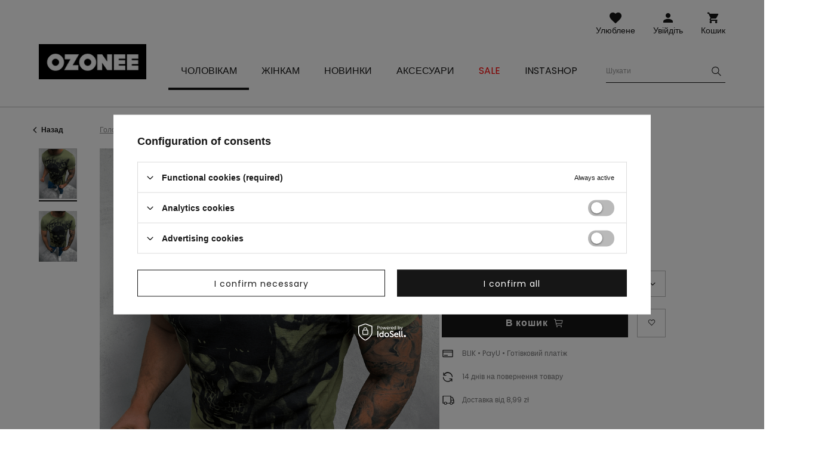

--- FILE ---
content_type: text/html; charset=utf-8
request_url: https://ozonee.pl/product-ukr-46453-%D0%A4%D1%83%D1%82%D0%B1%D0%BE%D0%BB%D0%BA%D0%B0-%D1%87%D0%BE%D0%BB%D0%BE%D0%B2%D1%96%D1%87%D0%B0-%D0%A5%D0%B0%D0%BAi-OZONEE-MECH-2074TZ.html
body_size: 20248
content:
<!DOCTYPE html>
<html lang="uk" class="--vat --gross " ><head><meta name='viewport' content='user-scalable=no, initial-scale = 1.0, maximum-scale = 1.0, width=device-width'/> <link rel="preload" crossorigin="anonymous" as="font" href="/gfx/custom/fontello.woff?v=2"> <link rel="preconnect" href="https://fonts.gstatic.com"> <link href="https://fonts.googleapis.com/css2?family=Kanit:wght@900&family=Lato:wght@400;700&family=Poppins:wght@400;700&display=swap" rel="stylesheet"><meta http-equiv="Content-Type" content="text/html; charset=utf-8"><meta http-equiv="X-UA-Compatible" content="IE=edge"><title>Футболка чоловіча Хакi OZONEE MECH/2074TZ | OZONEE</title><meta name="keywords" content="Футболка чоловіча Хакi OZONEE MECH/2074TZ Хакi Футболки чоловічі   Колір Хакi Матеріал-Бавовна 100% Стать Чоловіча buy_limit 20    2000000091785 2000000091792 2000000091822  |"><meta name="description" content="Футболка чоловіча Хакi OZONEE MECH/2074TZ | Футболка чоловіча з найновішої колекції, з ефективним малюнком спереду, виготовлена з комфортної тканини, нашиття на рукаві, круглий декольте типу U-NECK, класичний фасон, Матеріал: 100% Бавовна; Модель(183 CM, 80 KG) має на собі розмір L"><link rel="icon" href="/gfx/ukr/favicon.ico"><meta name="theme-color" content="#161616"><meta name="msapplication-navbutton-color" content="#161616"><meta name="apple-mobile-web-app-status-bar-style" content="#161616"><link rel="stylesheet" type="text/css" href="/gfx/ukr/style.css.gzip?r=1741788358"><script>var app_shop={urls:{prefix:'data="/gfx/'.replace('data="', '')+'ukr/'},vars:{priceType:'gross',priceTypeVat:true,productDeliveryTimeAndAvailabilityWithBasket:false,geoipCountryCode:'US',},txt:{priceTypeText:'',},fn:{},fnrun:{},files:[]};const getCookieByName=(name)=>{const value=`; ${document.cookie}`;const parts = value.split(`; ${name}=`);if(parts.length === 2) return parts.pop().split(';').shift();return false;};if(getCookieByName('freeeshipping_clicked')){document.documentElement.classList.remove('--freeShipping');}if(getCookieByName('rabateCode_clicked')){document.documentElement.classList.remove('--rabateCode');}</script><meta name="robots" content="index,follow"><meta name="rating" content="general"><meta name="Author" content="Ozonee.pl based on IdoSell - the best online selling solutions for your e-store (www.idosell.com/shop).">
<!-- Begin LoginOptions html -->

<style>
#client_new_social .service_item[data-name="service_Apple"]:before, 
#cookie_login_social_more .service_item[data-name="service_Apple"]:before,
.oscop_contact .oscop_login__service[data-service="Apple"]:before {
    display: block;
    height: 2.6rem;
    content: url('/gfx/standards/apple.svg?r=1743165583');
}
.oscop_contact .oscop_login__service[data-service="Apple"]:before {
    height: auto;
    transform: scale(0.8);
}
#client_new_social .service_item[data-name="service_Apple"]:has(img.service_icon):before,
#cookie_login_social_more .service_item[data-name="service_Apple"]:has(img.service_icon):before,
.oscop_contact .oscop_login__service[data-service="Apple"]:has(img.service_icon):before {
    display: none;
}
</style>

<!-- End LoginOptions html -->

<!-- Open Graph -->
<meta property="og:type" content="website"><meta property="og:url" content="https://ozonee.pl/product-ukr-46453-Футболка-чоловіча-Хакi-OZONEE-MECH-2074TZ.html
"><meta property="og:title" content="Футболка чоловіча Хакi OZONEE MECH/2074TZ"><meta property="og:description" content="Футболка чоловіча з найновішої колекції, з ефективним малюнком спереду, виготовлена з комфортної тканини, нашиття на рукаві, круглий декольте типу U-NECK, класичний фасон, Матеріал: 100% Бавовна; Модель(183 CM, 80 KG) має на собі розмір L"><meta property="og:site_name" content="Ozonee.pl"><meta property="og:locale" content="uk_UA"><meta property="og:locale:alternate" content="pl_PL"><meta property="og:image" content="https://ozonee.pl/hpeciai/0d9398c5f04435c1bbb39220af9475cf/ukr_pl_Футболка-чоловіча-Хакi-OZONEE-MECH-2074TZ-46453_1.png"><meta property="og:image:width" content="800"><meta property="og:image:height" content="1067"><link rel="manifest" href="https://ozonee.pl/data/include/pwa/1/manifest.json?t=3"><meta name="apple-mobile-web-app-capable" content="yes"><meta name="apple-mobile-web-app-status-bar-style" content="black"><meta name="apple-mobile-web-app-title" content="ozonee.pl"><link rel="apple-touch-icon" href="/data/include/pwa/1/icon-128.png"><link rel="apple-touch-startup-image" href="/data/include/pwa/1/logo-512.png" /><meta name="msapplication-TileImage" content="/data/include/pwa/1/icon-144.png"><meta name="msapplication-TileColor" content="#2F3BA2"><meta name="msapplication-starturl" content="/"><script type="application/javascript">var _adblock = true;</script><script async src="/data/include/advertising.js"></script><script type="application/javascript">var statusPWA = {
                online: {
                    txt: "Connected to the Internet",
                    bg: "#5fa341"
                },
                offline: {
                    txt: "No Internet connection",
                    bg: "#eb5467"
                }
            }</script><script async type="application/javascript" src="/ajax/js/pwa_online_bar.js?v=1&r=6"></script><script >
window.dataLayer = window.dataLayer || [];
window.gtag = function gtag() {
dataLayer.push(arguments);
}
gtag('consent', 'default', {
'ad_storage': 'denied',
'analytics_storage': 'denied',
'ad_personalization': 'denied',
'ad_user_data': 'denied',
'wait_for_update': 500
});

gtag('set', 'ads_data_redaction', true);
</script><script id="iaiscript_1" data-requirements="W10=" data-ga4_sel="ga4script">
window.iaiscript_1 = `<${'script'}  class='google_consent_mode_update'>
gtag('consent', 'update', {
'ad_storage': 'denied',
'analytics_storage': 'denied',
'ad_personalization': 'denied',
'ad_user_data': 'denied'
});
</${'script'}>`;
</script>
<!-- End Open Graph -->

<link rel="canonical" href="https://ozonee.pl/product-ukr-46453-Футболка-чоловіча-Хакi-OZONEE-MECH-2074TZ.html" />
<link rel="alternate" hreflang="pl" href="https://ozonee.pl/product-pol-46453-T-Shirt-meski-z-nadrukiem-khaki-OZONEE-MECH-2074TZ.html" />
<link rel="alternate" hreflang="uk" href="https://ozonee.pl/product-ukr-46453-Футболка-чоловіча-Хакi-OZONEE-MECH-2074TZ.html" />
                <!-- Global site tag (gtag.js) -->
                <script  async src="https://www.googletagmanager.com/gtag/js?id=G-M36SGEGZBN"></script>
                <script >
                    window.dataLayer = window.dataLayer || [];
                    window.gtag = function gtag(){dataLayer.push(arguments);}
                    gtag('js', new Date());
                    
                    gtag('config', 'G-M36SGEGZBN');

                </script>
                <link rel="stylesheet" type="text/css" href="/data/designs/6798c73da9d128.36041798_18/gfx/ukr/custom.css.gzip?r=1742289545">            <!-- Google Tag Manager -->
                    <script >(function(w,d,s,l,i){w[l]=w[l]||[];w[l].push({'gtm.start':
                    new Date().getTime(),event:'gtm.js'});var f=d.getElementsByTagName(s)[0],
                    j=d.createElement(s),dl=l!='dataLayer'?'&l='+l:'';j.async=true;j.src=
                    'https://www.googletagmanager.com/gtm.js?id='+i+dl;f.parentNode.insertBefore(j,f);
                    })(window,document,'script','dataLayer','GTM-NBG3HD');</script>
            <!-- End Google Tag Manager -->
<!-- Begin additional html or js -->


<!--126|1|109| modified: 2023-09-12 15:26:44-->
<script>(function(w,d,s,l,i){w[l]=w[l]||[];w[l].push({'gtm.start':
new Date().getTime(),event:'gtm.js'});var f=d.getElementsByTagName(s)[0],
j=d.createElement(s),dl=l!='dataLayer'?'&l='+l:'';j.async=true;j.src=
'https://www.googletagmanager.com/gtm.js?id='+i+dl;f.parentNode.insertBefore(j,f);
})(window,document,'script','dataLayer','GTM-TTTLJ5Z');</script>

<!-- End additional html or js -->
                <script>
                if (window.ApplePaySession && window.ApplePaySession.canMakePayments()) {
                    var applePayAvailabilityExpires = new Date();
                    applePayAvailabilityExpires.setTime(applePayAvailabilityExpires.getTime() + 2592000000); //30 days
                    document.cookie = 'applePayAvailability=yes; expires=' + applePayAvailabilityExpires.toUTCString() + '; path=/;secure;'
                    var scriptAppleJs = document.createElement('script');
                    scriptAppleJs.src = "/ajax/js/apple.js?v=3";
                    if (document.readyState === "interactive" || document.readyState === "complete") {
                          document.body.append(scriptAppleJs);
                    } else {
                        document.addEventListener("DOMContentLoaded", () => {
                            document.body.append(scriptAppleJs);
                        });  
                    }
                } else {
                    document.cookie = 'applePayAvailability=no; path=/;secure;'
                }
                </script>
                <script>let paypalDate = new Date();
                    paypalDate.setTime(paypalDate.getTime() + 86400000);
                    document.cookie = 'payPalAvailability_PLN=-1; expires=' + paypalDate.getTime() + '; path=/; secure';
                </script><link rel="preload" as="image" href="/hpeciai/84f2f1de1fcf4d13a1a1da027674df93/ukr_pm_%D0%A4%D1%83%D1%82%D0%B1%D0%BE%D0%BB%D0%BA%D0%B0-%D1%87%D0%BE%D0%BB%D0%BE%D0%B2%D1%96%D1%87%D0%B0-%D0%A5%D0%B0%D0%BAi-OZONEE-MECH-2074TZ-46453_1.png"><style>
									#photos_slider[data-skeleton] .photos__link:before {
										padding-top: calc(1067/800* 100%);
									}
									@media (min-width: 979px) {.photos__slider[data-skeleton] .photos__figure:not(.--nav):first-child .photos__link {
										max-height: 1067px;
									}}
								</style></head><body>
<!-- Begin additional html or js -->


<!--222|1|109| modified: 2023-09-12 15:26:39-->
<noscript><iframe src="https://www.googletagmanager.com/ns.html?id=GTM-TTTLJ5Z"
height="0" width="0" style="display:none;visibility:hidden"></iframe></noscript>

<!-- End additional html or js -->
<script>
					var script = document.createElement('script');
					script.src = app_shop.urls.prefix + 'envelope.js';

					document.getElementsByTagName('body')[0].insertBefore(script, document.getElementsByTagName('body')[0].firstChild);
				</script><div id="container" class="projector_page container"><header class="d-flex flex-wrap"><script class="ajaxLoad">
                app_shop.vars.vat_registered = "true";
                app_shop.vars.currency_format = "###,##0.00";
                
                    app_shop.vars.currency_before_value = false;
                
                    app_shop.vars.currency_space = true;
                
                app_shop.vars.symbol = "zł";
                app_shop.vars.id= "PLN";
                app_shop.vars.baseurl = "http://ozonee.pl/";
                app_shop.vars.sslurl= "https://ozonee.pl/";
                app_shop.vars.curr_url= "%2Fproduct-ukr-46453-%25D0%25A4%25D1%2583%25D1%2582%25D0%25B1%25D0%25BE%25D0%25BB%25D0%25BA%25D0%25B0-%25D1%2587%25D0%25BE%25D0%25BB%25D0%25BE%25D0%25B2%25D1%2596%25D1%2587%25D0%25B0-%25D0%25A5%25D0%25B0%25D0%25BAi-OZONEE-MECH-2074TZ.html";
                

                var currency_decimal_separator = ',';
                var currency_grouping_separator = ' ';

                
                    app_shop.vars.blacklist_extension = ["exe","com","swf","js","php"];
                
                    app_shop.vars.blacklist_mime = ["application/javascript","application/octet-stream","message/http","text/javascript","application/x-deb","application/x-javascript","application/x-shockwave-flash","application/x-msdownload"];
                
                    app_shop.urls.contact = "/contact-ukr.html";
                </script><div id="viewType" style="display:none"></div><div id="logo" class="col-md-3 d-flex align-items-center"><a href="https://ozonee.pl" target="_self"><img src="/data/gfx/mask/ukr/logo_1_big.jpg" alt="" width="190" height="62"></a></div><form action="https://ozonee.pl/search.php" method="get" id="menu_search" class="col-md-4"><label class="d-none d-sm-inline-block d-md-none"><i class="icon-search"></i></label><div><div class="form-group"><input id="menu_search_text" type="text" name="text" class="catcomplete" data-placeholder-mobile="Шукати продукт або категорію" data-placeholder-desktop="Шукати"><div class="menu_search_clear"><i class="icon-close"></i></div></div><button type="submit"><i class="icon-search"></i></button><a href="https://ozonee.pl/searching.php" title=""><i class="icon-close d-md-none"></i></a></div></form><div class="w-100"></div><div id="menu_settings" class="px-0 px-md-3 d-none align-items-center justify-content-center justify-content-lg-end"><div class="open_trigger"><span class="d-none d-md-inline-block flag flag_ukr"></span><div class="menu_settings_wrapper d-md-none"><div class="menu_settings_inline"><div class="menu_settings_header">
                                        Мова і валюта: 
                                    </div><div class="menu_settings_content"><span class="menu_settings_flag flag flag_ukr"></span><strong class="menu_settings_value"><span class="menu_settings_language">uk</span><span> | </span><span class="menu_settings_currency">zł</span></strong></div></div><div class="menu_settings_inline"><div class="menu_settings_header">
                                        Доставка до: 
                                    </div><div class="menu_settings_content"><strong class="menu_settings_value">Polska</strong></div></div></div><i class="icon-angle-down d-none d-md-inline-block"></i></div><form action="https://ozonee.pl/settings.php" method="post"><ul class="bg_alter"><li><div class="form-group"><label class="menu_settings_lang_label">Мова</label><div class="radio"><label><input type="radio" name="lang" value="pol"><span class="flag flag_pol"></span><span>pl</span></label></div><div class="radio"><label><input type="radio" name="lang" checked value="ukr"><span class="flag flag_ukr"></span><span>uk</span></label></div></div></li><li><div class="form-group"><label for="menu_settings_country">Доставка до</label><div class="select-after"><select class="form-control" name="country" id="menu_settings_country"><option value="1143020016">Austria</option><option value="1143020022">Belgia</option><option value="1143020033">Bułgaria</option><option value="1143020038">Chorwacja</option><option value="1143020041">Czechy</option><option value="1143020042">Dania</option><option value="1143020051">Estonia</option><option value="1143020057">Francja</option><option value="1143020062">Grecja</option><option value="1143020075">Hiszpania</option><option value="1143020076">Holandia</option><option value="1143020083">Irlandia</option><option value="1143020116">Litwa</option><option value="1143020118">Łotwa</option><option value="1143020117">Luksembourg</option><option value="1143020143">Niemcy</option><option selected value="1143020003">Polska</option><option value="1143020163">Portugalia</option><option value="1143020169">Rumunia</option><option value="1143020182">Słowacja</option><option value="1143020183">Słowenia</option><option value="1143020193">Szwecja</option><option value="1143020217">Węgry</option><option value="1143020220">Włochy</option></select></div></div></li><li class="buttons"><button class="btn --solid --large" type="submit">
                                        Застосуй зміни
                                    </button></li></ul></form></div><div id="menu_additional"><a class="account_link" href="https://ozonee.pl/login.php">Увійдіть</a><a href="/basketedit.php?mode=2" class="wishlist_link">
                    Улюблене
                    <span class="badge badge-info"></span></a></div><div id="menu_basket" class="col-md-2 topBasket"><a class="topBasket__sub" title="Кошик" href="/basketedit.php">
                    Кошик

                    <span class="badge badge-info"></span><strong class="topBasket__price" style="display: none;">0,00 zł</strong></a><div class="topBasket__details --products" style="display: none;"><div class="topBasket__block --labels"><label class="topBasket__item --name">Товар</label><label class="topBasket__item --sum">Кількість</label><label class="topBasket__item --prices">Ціна</label></div><div class="topBasket__block --products"></div></div><div class="topBasket__details --shipping" style="display: none;"><span class="badge badge-info">Ціна доставки до</span><span id="shipppingCost"></span></div><script>
                        app_shop.vars.cache_html = true;
                    </script></div><nav id="menu_categories" class="col-md-12 px-0 px-md-3 wide"><button type="button" class="navbar-toggler"><i class="icon-menu-1"></i><span>Меню</span></button><div class="navbar-collapse" id="menu_navbar"><ul class="navbar-nav mx-md-n2"><li class="nav-item active"><a  href="/cholovichyy-odyah/" target="_self" title="Чоловікам" class="nav-link active" ><span>Чоловікам</span></a><ul class="navbar-subnav"><li class="nav-item"><a class="nav-link" href="/ukr_m_%D0%A7%D0%BE%D0%BB%D0%BE%D0%B2%D1%96%D0%BA%D0%B0%D0%BC_Okrycia-wierzchnie-10024.html" target="_self"><span>Okrycia wierzchnie</span></a></li><li class="nav-item"><a class="nav-link" href="/cholovichi-kurtky/" target="_self"><span>Куртки</span></a><ul class="navbar-subsubnav"><li class="nav-item"><a class="nav-link" href="/ukr_m_%D0%A7%D0%BE%D0%BB%D0%BE%D0%B2%D1%96%D0%BA%D0%B0%D0%BC_%D0%9A%D1%83%D1%80%D1%82%D0%BA%D0%B8_Kurtki-d%C5%82ugie-10023.html" target="_self"><span>Kurtki długie</span></a></li><li class="nav-item"><a class="nav-link" href="/cholovichi-kurtky-zymovi/" target="_self"><span>Зимові</span></a></li><li class="nav-item"><a class="nav-link" href="/cholovichi-demisezonni-kurtky/" target="_self"><span>Міжсезонні</span></a></li><li class="nav-item"><a class="nav-link" href="/cholovichi-kurtky-bomber/" target="_self"><span>Бомбер</span></a></li><li class="nav-item"><a class="nav-link" href="/cholovichi-shkiryani-kurtky/" target="_self"><span>Шкіряні</span></a></li><li class="nav-item"><a class="nav-link" href="/cholovichi-dzhynsovi-kurtky/" target="_self"><span>Джинсові</span></a></li><li class="nav-item"><a class="nav-link" href="/cholovichi-kurtky-softshel/" target="_self"><span>Softshell</span></a></li><li class="nav-item"><a class="nav-link" href="/cholovichi-kurtky-parky/" target="_self"><span>Парки</span></a></li><li class="nav-item"><a class="nav-link" href="/cholovichi-stobani-kurtky/" target="_self"><span>Стьобані</span></a></li></ul></li><li class="nav-item"><a class="nav-link" href="/cholovichi-tolstovky/" target="_self"><span>Толстовки</span></a><ul class="navbar-subsubnav"><li class="nav-item"><a class="nav-link" href="/cholovichi-tolstovky-na-zastibtsi/" target="_self"><span>На застібці</span></a></li><li class="nav-item"><a class="nav-link" href="/cholovichi-tolstovky-z-kapyushonom/" target="_self"><span>З капюшоном</span></a></li><li class="nav-item"><a class="nav-link" href="/cholovichi-tolstovky-bez-kapyushona/" target="_self"><span>Без капюшона</span></a></li><li class="nav-item"><a class="nav-link" href="/cholovichi-tolstovky-z-malyunkom/" target="_self"><span>З малюнком</span></a></li><li class="nav-item"><a class="nav-link" href="/cholovichi-tolstovky-bez-prynta/" target="_self"><span>без принта</span></a></li><li class="nav-item"><a class="nav-link" href="/ukr_m_%D0%A7%D0%BE%D0%BB%D0%BE%D0%B2%D1%96%D0%BA%D0%B0%D0%BC_%D0%A2%D0%BE%D0%BB%D1%81%D1%82%D0%BE%D0%B2%D0%BA%D0%B8_%D0%B1%D0%B5%D0%B7-%D0%BF%D1%80%D0%B8%D0%BD%D1%82%D0%B0-kopia-10170.html" target="_self"><span>без принта (kopia)</span></a></li><li class="nav-item"><a class="nav-link" href="/ukr_m_%D0%A7%D0%BE%D0%BB%D0%BE%D0%B2%D1%96%D0%BA%D0%B0%D0%BC_%D0%A2%D0%BE%D0%BB%D1%81%D1%82%D0%BE%D0%B2%D0%BA%D0%B8_%D0%B1%D0%B5%D0%B7-%D0%BF%D1%80%D0%B8%D0%BD%D1%82%D0%B0-kopia-kopia-10171.html" target="_self"><span>без принта (kopia) (kopia)</span></a></li></ul></li><li class="nav-item"><a class="nav-link" href="/cholovichi-palta/" target="_self"><span>Пальта</span></a></li><li class="nav-item"><a class="nav-link" href="/cholovichi-bezrukavky/" target="_self"><span>Безрукавки</span></a><ul class="navbar-subsubnav"><li class="nav-item"><a class="nav-link" href="/ukr_m_%D0%A7%D0%BE%D0%BB%D0%BE%D0%B2%D1%96%D0%BA%D0%B0%D0%BC_%D0%91%D0%B5%D0%B7%D1%80%D1%83%D0%BA%D0%B0%D0%B2%D0%BA%D0%B8_Kamizelki-bez-kaptura-9654.html" target="_self"><span>Kamizelki bez kaptura</span></a></li><li class="nav-item"><a class="nav-link" href="/ukr_m_%D0%A7%D0%BE%D0%BB%D0%BE%D0%B2%D1%96%D0%BA%D0%B0%D0%BC_%D0%91%D0%B5%D0%B7%D1%80%D1%83%D0%BA%D0%B0%D0%B2%D0%BA%D0%B8_Kamizelki-zimowe-kopia-9167.html" target="_self"><span>Kamizelki zimowe (kopia)</span></a></li><li class="nav-item"><a class="nav-link" href="/ukr_m_%D0%A7%D0%BE%D0%BB%D0%BE%D0%B2%D1%96%D0%BA%D0%B0%D0%BC_%D0%91%D0%B5%D0%B7%D1%80%D1%83%D0%BA%D0%B0%D0%B2%D0%BA%D0%B8_Kamizelki-zimowe-kopia-kopia-9168.html" target="_self"><span>Kamizelki zimowe (kopia) (kopia)</span></a></li></ul></li><li class="nav-item"><a class="nav-link" href="/cholovichi-shtany/" target="_self"><span>Штани</span></a><ul class="navbar-subsubnav"><li class="nav-item"><a class="nav-link" href="/cholovichi-dzhynsy/" target="_self"><span>Джинси</span></a></li><li class="nav-item"><a class="nav-link" href="/cholovichi-sportyvni-shtany/" target="_self"><span>Спортивні</span></a></li><li class="nav-item"><a class="nav-link" href="/cholovichi-dzhohhery/" target="_self"><span>Джоггери</span></a></li><li class="nav-item"><a class="nav-link" href="/shtany-bahhi-cholovichi/" target="_self"><span>Баггі</span></a></li><li class="nav-item"><a class="nav-link" href="/cholovichi-dzhynsovi-dzhohhery/" target="_self"><span>Джинсові джоггери</span></a></li><li class="nav-item"><a class="nav-link" href="/cholovichi-chino-dzhohhery/" target="_self"><span>Чіно джоггери</span></a></li><li class="nav-item"><a class="nav-link" href="/cholovichi-shtany-chinos/" target="_self"><span>Чинос</span></a></li><li class="nav-item"><a class="nav-link" href="/cholovichi-shtany-tkanynni/" target="_self"><span>Тканинні</span></a></li><li class="nav-item"><a class="nav-link" href="/cholovichi-shtany-v-klitynku/" target="_self"><span>В клітинку</span></a></li><li class="nav-item"><a class="nav-link" href="/ukr_m_%D0%A7%D0%BE%D0%BB%D0%BE%D0%B2%D1%96%D0%BA%D0%B0%D0%BC_%D0%A8%D1%82%D0%B0%D0%BD%D0%B8_%D0%92%D0%B5%D0%BB%D1%8C%D0%B2%D0%B5%D1%82%D0%BE%D0%B2%D1%96-kopia-9067.html" target="_self"><span>Вельветові (kopia)</span></a></li><li class="nav-item"><a class="nav-link" href="/ukr_m_%D0%A7%D0%BE%D0%BB%D0%BE%D0%B2%D1%96%D0%BA%D0%B0%D0%BC_%D0%A8%D1%82%D0%B0%D0%BD%D0%B8_%D0%92%D0%B5%D0%BB%D1%8C%D0%B2%D0%B5%D1%82%D0%BE%D0%B2%D1%96-kopia-kopia-9399.html" target="_self"><span>Вельветові (kopia) (kopia)</span></a></li></ul></li><li class="nav-item"><a class="nav-link" href="/cholovichi-svetry/" target="_self"><span>Светри</span></a><ul class="navbar-subsubnav"><li class="nav-item"><a class="nav-link" href="/cholovichi-klasychni-svetry/" target="_self"><span>Класичні</span></a></li><li class="nav-item"><a class="nav-link" href="/cholovichi-kardyhany/" target="_self"><span>Кардигани</span></a></li><li class="nav-item"><a class="nav-link" href="/cholovichi-vodolazky/" target="_self"><span>Водолазки</span></a></li><li class="nav-item"><a class="nav-link" href="/cholovichi-svetry-bez-rukaviv/" target="_self"><span>Без рукавів</span></a></li></ul></li><li class="nav-item"><a class="nav-link" href="/cholovichi-sportyvni-kostyumy/" target="_self"><span>Спортивні костюми</span></a><ul class="navbar-subsubnav"><li class="nav-item"><a class="nav-link" href="/ukr_m_%D0%A7%D0%BE%D0%BB%D0%BE%D0%B2%D1%96%D0%BA%D0%B0%D0%BC_%D0%A1%D0%BF%D0%BE%D1%80%D1%82%D0%B8%D0%B2%D0%BD%D1%96-%D0%BA%D0%BE%D1%81%D1%82%D1%8E%D0%BC%D0%B8_%D0%91%D0%B0%D0%B2%D0%BE%D0%B2%D0%BD%D1%8F%D0%BD%D1%96-%D1%81%D0%BF%D0%BE%D1%80%D1%82%D0%B8%D0%B2%D0%BD%D1%96-%D0%BA%D0%BE%D1%81%D1%82%D1%8E%D0%BC%D0%B8-kopia-9033.html" target="_self"><span>Бавовняні спортивні костюми (kopia)</span></a></li><li class="nav-item"><a class="nav-link" href="/ukr_m_%D0%A7%D0%BE%D0%BB%D0%BE%D0%B2%D1%96%D0%BA%D0%B0%D0%BC_%D0%A1%D0%BF%D0%BE%D1%80%D1%82%D0%B8%D0%B2%D0%BD%D1%96-%D0%BA%D0%BE%D1%81%D1%82%D1%8E%D0%BC%D0%B8_%D0%91%D0%B0%D0%B2%D0%BE%D0%B2%D0%BD%D1%8F%D0%BD%D1%96-%D1%81%D0%BF%D0%BE%D1%80%D1%82%D0%B8%D0%B2%D0%BD%D1%96-%D0%BA%D0%BE%D1%81%D1%82%D1%8E%D0%BC%D0%B8-kopia-kopia-9034.html" target="_self"><span>Бавовняні спортивні костюми (kopia) (kopia)</span></a></li></ul></li><li class="nav-item"><a class="nav-link" href="/cholovichi-futbolky-z-dovhym-rukavom/" target="_self"><span>Футболки з довгим рукавом</span></a><ul class="navbar-subsubnav"><li class="nav-item"><a class="nav-link" href="/cholovichi-futbolky-z-dovhym-rukavom-z-pryntom/" target="_self"><span>З принтом</span></a></li><li class="nav-item"><a class="nav-link" href="/cholovichi-futbolky-z-dovhym-rukavom-bez-prynta/" target="_self"><span>Без принта</span></a></li></ul></li><li class="nav-item"><a class="nav-link" href="/cholovichi-sorochky/" target="_self"><span>Сорочки</span></a><ul class="navbar-subsubnav"><li class="nav-item"><a class="nav-link" href="/klasychni-cholovichi-sorochky/" target="_self"><span>Класичні</span></a></li><li class="nav-item"><a class="nav-link" href="/cholovichi-povsyakdenni-sorochky/" target="_self"><span>Повсякденні</span></a></li><li class="nav-item"><a class="nav-link" href="/cholovichi-sorochky-v-klitynku/" target="_self"><span>В клітинку</span></a></li><li class="nav-item"><a class="nav-link" href="/cholovichi-dzhynsovi-sorochky/" target="_self"><span>Джинсові</span></a></li><li class="nav-item"><a class="nav-link" href="/flanelevi-cholovichi-sorochky/" target="_self"><span>Фланелеві</span></a></li><li class="nav-item"><a class="nav-link" href="/ukr_m_%D0%A7%D0%BE%D0%BB%D0%BE%D0%B2%D1%96%D0%BA%D0%B0%D0%BC_%D0%A1%D0%BE%D1%80%D0%BE%D1%87%D0%BA%D0%B8_%D0%A4%D0%BB%D0%B0%D0%BD%D0%B5%D0%BB%D0%B5%D0%B2%D1%96-kopia-9078.html" target="_self"><span>Фланелеві (kopia)</span></a></li><li class="nav-item"><a class="nav-link" href="/cholovichi-sorochky-z-malyunkom/" target="_self"><span>З малюнком</span></a></li><li class="nav-item"><a class="nav-link" href="/cholovichi-sorochky-z-dovhym-rukavom/" target="_self"><span>З довгим рукавом</span></a></li><li class="nav-item"><a class="nav-link" href="/cholovichi-sorochky-z-korotkym-rukavom/" target="_self"><span>З коротким рукавом</span></a></li></ul></li><li class="nav-item"><a class="nav-link" href="/sportyvni-kostyumy-dlya-par/" target="_self"><span>Спортивні костюми для пар</span></a></li><li class="nav-item"><a class="nav-link" href="/tolstovky-dlya-par/" target="_self"><span>Толстовки для пар</span></a></li><li class="nav-item"><a class="nav-link active" href="/cholovichi-futbolky/" target="_self"><span>Футболки</span></a><ul class="navbar-subsubnav"><li class="nav-item"><a class="nav-link" href="/ukr_m_%D0%A7%D0%BE%D0%BB%D0%BE%D0%B2%D1%96%D0%BA%D0%B0%D0%BC_%D0%A4%D1%83%D1%82%D0%B1%D0%BE%D0%BB%D0%BA%D0%B8_T-shirty-oversize-9116.html" target="_self"><span>T-shirty oversize</span></a></li><li class="nav-item"><a class="nav-link active" href="/cholovichi-futbolky-z-pryntom/" target="_self"><span>З принтом</span></a></li><li class="nav-item"><a class="nav-link" href="/cholovichi-futbolky-bez-prynta/" target="_self"><span>Без принта</span></a></li><li class="nav-item"><a class="nav-link" href="/cholovichi-futbolky-z-v-podibnym-vyrizom/" target="_self"><span>З v-подібним вирізом</span></a></li><li class="nav-item"><a class="nav-link" href="/cholovichi-futbolky-z-kapyushonom/" target="_self"><span>З капюшоном</span></a></li><li class="nav-item"><a class="nav-link" href="/cholovichi-mayky/" target="_self"><span>Майки</span></a></li></ul></li><li class="nav-item"><a class="nav-link" href="/cholovichi-futbolky-polo/" target="_self"><span>Футболки поло</span></a></li><li class="nav-item"><a class="nav-link" href="/cholovichi-shorty/" target="_self"><span>Шорти</span></a><ul class="navbar-subsubnav"><li class="nav-item"><a class="nav-link" href="/ukr_m_%D0%A7%D0%BE%D0%BB%D0%BE%D0%B2%D1%96%D0%BA%D0%B0%D0%BC_%D0%A8%D0%BE%D1%80%D1%82%D0%B8_Spodenki-cargo-10105.html" target="_self"><span>Spodenki cargo</span></a></li><li class="nav-item"><a class="nav-link" href="/cholovichi-dzhynsovi-shorty/" target="_self"><span>Джинсові</span></a></li><li class="nav-item"><a class="nav-link" href="/cholovichi-shorty-chinos/" target="_self"><span>Чиноси</span></a></li><li class="nav-item"><a class="nav-link" href="/cholovichi-shorty-trykotazhni/" target="_self"><span>Трикотажні</span></a></li><li class="nav-item"><a class="nav-link" href="/cholovichi-shorty-dlya-plavannya/" target="_self"><span>Для плавання</span></a></li><li class="nav-item"><a class="nav-link" href="/cholovichi-sportyvni-shorty/" target="_self"><span>Спортивні</span></a></li><li class="nav-item"><a class="nav-link" href="/shorty-cholovichi-kamuflyazhni/" target="_self"><span>Камуфляжні</span></a></li></ul></li><li class="nav-item"><a class="nav-link" href="/cholovicha-bilyzna/" target="_self"><span>Білизна</span></a><ul class="navbar-subsubnav"><li class="nav-item"><a class="nav-link" href="/cholovichi-trusy-boksery/" target="_self"><span>Боксерки</span></a></li></ul></li><li class="nav-item"><a class="nav-link" href="/cholovichi-stylizatsiyi/" target="_self"><span>Чоловічі стилізації</span></a></li><li class="nav-item"><a class="nav-link" href="/kolektsiya-kamuflyazhu/" target="_self"><span>Колекція камуфляжу</span></a></li><li class="nav-item"><a class="nav-link" href="/ostanni-odynytsi/" target="_self"><span>Останні одиниці</span></a></li></ul></li><li class="nav-item"><a  href="/zhinochyy-odyah/" target="_self" title="Жінкам" class="nav-link" ><span>Жінкам</span></a><ul class="navbar-subnav"><li class="nav-item"><a class="nav-link" href="/ukr_m_%D0%96%D1%96%D0%BD%D0%BA%D0%B0%D0%BC_Bluzka-9483.html" target="_self"><span>Bluzka</span></a></li><li class="nav-item"><a class="nav-link" href="/ukr_m_%D0%96%D1%96%D0%BD%D0%BA%D0%B0%D0%BC_Futerka-10141.html" target="_self"><span>Futerka</span></a></li><li class="nav-item"><a class="nav-link" href="/ukr_m_%D0%96%D1%96%D0%BD%D0%BA%D0%B0%D0%BC_Komplety-damskie-9467.html" target="_self"><span>Komplety damskie</span></a></li><li class="nav-item"><a class="nav-link" href="/ukr_m_%D0%96%D1%96%D0%BD%D0%BA%D0%B0%D0%BC_Ko%C5%BCuszki-10142.html" target="_self"><span>Kożuszki</span></a></li><li class="nav-item"><a class="nav-link" href="/ukr_m_%D0%96%D1%96%D0%BD%D0%BA%D0%B0%D0%BC_P%C5%82aszcze-9944.html" target="_self"><span>Płaszcze</span></a><ul class="navbar-subsubnav"><li class="nav-item"><a class="nav-link" href="/ukr_m_%D0%96%D1%96%D0%BD%D0%BA%D0%B0%D0%BC_P%C5%82aszcze_P%C5%82aszcze-klasyczne-9945.html" target="_self"><span>Płaszcze klasyczne</span></a></li><li class="nav-item"><a class="nav-link" href="/ukr_m_%D0%96%D1%96%D0%BD%D0%BA%D0%B0%D0%BC_P%C5%82aszcze_P%C5%82aszcze-sk%C3%B3rzane-9947.html" target="_self"><span>Płaszcze skórzane</span></a></li><li class="nav-item"><a class="nav-link" href="/ukr_m_%D0%96%D1%96%D0%BD%D0%BA%D0%B0%D0%BC_P%C5%82aszcze_P%C5%82aszcze-zimowe-9946.html" target="_self"><span>Płaszcze zimowe</span></a></li></ul></li><li class="nav-item"><a class="nav-link" href="/ukr_m_%D0%96%D1%96%D0%BD%D0%BA%D0%B0%D0%BC_Sp%C3%B3dnica-sportowa-9675.html" target="_self"><span>Spódnica sportowa</span></a></li><li class="nav-item"><a class="nav-link" href="/ukr_m_%D0%96%D1%96%D0%BD%D0%BA%D0%B0%D0%BC_Swetry-9861.html" target="_self"><span>Swetry</span></a></li><li class="nav-item"><a class="nav-link" href="/ukr_m_%D0%96%D1%96%D0%BD%D0%BA%D0%B0%D0%BC_Topy-9484.html" target="_self"><span>Topy</span></a></li><li class="nav-item"><a class="nav-link" href="/zhinochi-kurtky/" target="_self"><span>Куртки</span></a><ul class="navbar-subsubnav"><li class="nav-item"><a class="nav-link" href="/ukr_m_%D0%96%D1%96%D0%BD%D0%BA%D0%B0%D0%BC_%D0%9A%D1%83%D1%80%D1%82%D0%BA%D0%B8_Kurtki-d%C5%82ugie-9884.html" target="_self"><span>Kurtki długie</span></a></li><li class="nav-item"><a class="nav-link" href="/zhinochi-zymovi-kurtky/" target="_self"><span>Зимові</span></a></li><li class="nav-item"><a class="nav-link" href="/ukr_m_%D0%96%D1%96%D0%BD%D0%BA%D0%B0%D0%BC_%D0%9A%D1%83%D1%80%D1%82%D0%BA%D0%B8_Kurtki-d%C5%82ugie-kopia-10266.html" target="_self"><span>Kurtki długie (kopia)</span></a></li><li class="nav-item"><a class="nav-link" href="/zhinochi-kurtky-demisezonni/" target="_self"><span>Демісезонні</span></a></li><li class="nav-item"><a class="nav-link" href="/zhinochi-shkiryani-kurtky/" target="_self"><span>Шкіряні</span></a></li><li class="nav-item"><a class="nav-link" href="/zhinochi-dzhynsovi-kurtky/" target="_self"><span>Джинсові</span></a></li><li class="nav-item"><a class="nav-link" href="/zhinochi-parky/" target="_self"><span>Парки</span></a></li><li class="nav-item"><a class="nav-link" href="/zhinochi-stobani-kurtky/" target="_self"><span>Стьобані</span></a></li></ul></li><li class="nav-item"><a class="nav-link" href="/zhinochi-tolstovky/" target="_self"><span>Толстовки</span></a><ul class="navbar-subsubnav"><li class="nav-item"><a class="nav-link" href="/zhinochi-tolstovky-na-zastibtsi/" target="_self"><span>На застібці</span></a></li><li class="nav-item"><a class="nav-link" href="/zhinochi-tolstovky-z-kapyushonom/" target="_self"><span>З капюшоном</span></a></li><li class="nav-item"><a class="nav-link" href="/zhinochi-tolstovky-bez-kapyushona/" target="_self"><span>Без капюшона</span></a></li><li class="nav-item"><a class="nav-link" href="/zhinochi-tolstovky-z-malyunkom/" target="_self"><span>З малюнком</span></a></li><li class="nav-item"><a class="nav-link" href="/zhinochi-tolstovky-bez-malyunka/" target="_self"><span>Без малюнка</span></a></li><li class="nav-item"><a class="nav-link" href="/dovhi-zhinochi-tolstovky/" target="_self"><span>Довгі</span></a></li></ul></li><li class="nav-item"><a class="nav-link" href="/zhinochi-bezrukavky/" target="_self"><span>Безрукавки</span></a><ul class="navbar-subsubnav"><li class="nav-item"><a class="nav-link" href="/dovhi-zhinochi-bezrukavky/" target="_self"><span>Довгі безрукавки</span></a></li><li class="nav-item"><a class="nav-link" href="/ukr_m_%D0%96%D1%96%D0%BD%D0%BA%D0%B0%D0%BC_%D0%91%D0%B5%D0%B7%D1%80%D1%83%D0%BA%D0%B0%D0%B2%D0%BA%D0%B8_%D0%94%D0%BE%D0%B2%D0%B3%D1%96-%D0%B1%D0%B5%D0%B7%D1%80%D1%83%D0%BA%D0%B0%D0%B2%D0%BA%D0%B8-kopia-9030.html" target="_self"><span>Довгі безрукавки (kopia)</span></a></li><li class="nav-item"><a class="nav-link" href="/zhinochi-stobani-bezrukavky/" target="_self"><span>Стьобані безрукавки</span></a></li><li class="nav-item"><a class="nav-link" href="/zhinochi-bezrukavky-z-kapyushonom/" target="_self"><span>Безрукавки з капюшоном</span></a></li></ul></li><li class="nav-item"><a class="nav-link" href="/zhinochi-shtany/" target="_self"><span>Штани</span></a><ul class="navbar-subsubnav"><li class="nav-item"><a class="nav-link" href="/ukr_m_%D0%96%D1%96%D0%BD%D0%BA%D0%B0%D0%BC_%D0%A8%D1%82%D0%B0%D0%BD%D0%B8_Spodnie-szerokie-9429.html" target="_self"><span>Spodnie szerokie</span></a></li><li class="nav-item"><a class="nav-link" href="/ukr_m_%D0%96%D1%96%D0%BD%D0%BA%D0%B0%D0%BC_%D0%A8%D1%82%D0%B0%D0%BD%D0%B8_Spodnie-welurowe-9430.html" target="_self"><span>Spodnie welurowe</span></a></li><li class="nav-item"><a class="nav-link" href="/zhinochi-dzhynsy/" target="_self"><span>Джинси</span></a></li><li class="nav-item"><a class="nav-link" href="/zhinochi-sportyvni-shtany/" target="_self"><span>Спортивні</span></a></li><li class="nav-item"><a class="nav-link" href="/ukr_m_%D0%96%D1%96%D0%BD%D0%BA%D0%B0%D0%BC_%D0%A8%D1%82%D0%B0%D0%BD%D0%B8_%D0%91%D0%B0%D0%B3%D0%B3%D1%96-5110.html" target="_self"><span>Баггі</span></a></li><li class="nav-item"><a class="nav-link" href="/zhinochi-shtany-karho/" target="_self"><span>Карго</span></a></li></ul></li><li class="nav-item"><a class="nav-link" href="/zhinochi-lehinsy/" target="_self"><span>Легінси</span></a><ul class="navbar-subsubnav"><li class="nav-item"><a class="nav-link" href="/ukr_m_%D0%96%D1%96%D0%BD%D0%BA%D0%B0%D0%BC_%D0%9B%D0%B5%D0%B3%D1%96%D0%BD%D1%81%D0%B8_Kolarki-9517.html" target="_self"><span>Kolarki</span></a></li><li class="nav-item"><a class="nav-link" href="/ukr_m_%D0%96%D1%96%D0%BD%D0%BA%D0%B0%D0%BC_%D0%9B%D0%B5%D0%B3%D1%96%D0%BD%D1%81%D0%B8_Legginsy-bez-nadruku-9296.html" target="_self"><span>Legginsy bez nadruku</span></a></li><li class="nav-item"><a class="nav-link" href="/ukr_m_%D0%96%D1%96%D0%BD%D0%BA%D0%B0%D0%BC_%D0%9B%D0%B5%D0%B3%D1%96%D0%BD%D1%81%D0%B8_Legginsy-z-nadrukiem-9295.html" target="_self"><span>Legginsy z nadrukiem</span></a></li><li class="nav-item"><a class="nav-link" href="/ukr_m_%D0%96%D1%96%D0%BD%D0%BA%D0%B0%D0%BC_%D0%9B%D0%B5%D0%B3%D1%96%D0%BD%D1%81%D0%B8_Kolarki-kopia-10064.html" target="_self"><span>Kolarki (kopia)</span></a></li><li class="nav-item"><a class="nav-link" href="/ukr_m_%D0%96%D1%96%D0%BD%D0%BA%D0%B0%D0%BC_%D0%9B%D0%B5%D0%B3%D1%96%D0%BD%D1%81%D0%B8_Kolarki-kopia-kopia-10065.html" target="_self"><span>Kolarki (kopia) (kopia)</span></a></li></ul></li><li class="nav-item"><a class="nav-link" href="/zhinochi-sportyvni-kostyumy/" target="_self"><span>Спортивні костюми</span></a><ul class="navbar-subsubnav"><li class="nav-item"><a class="nav-link" href="/ukr_m_%D0%96%D1%96%D0%BD%D0%BA%D0%B0%D0%BC_%D0%A1%D0%BF%D0%BE%D1%80%D1%82%D0%B8%D0%B2%D0%BD%D1%96-%D0%BA%D0%BE%D1%81%D1%82%D1%8E%D0%BC%D0%B8_Dresy-bez-kaptura-9230.html" target="_self"><span>Dresy bez kaptura</span></a></li><li class="nav-item"><a class="nav-link" href="/ukr_m_%D0%96%D1%96%D0%BD%D0%BA%D0%B0%D0%BC_%D0%A1%D0%BF%D0%BE%D1%80%D1%82%D0%B8%D0%B2%D0%BD%D1%96-%D0%BA%D0%BE%D1%81%D1%82%D1%8E%D0%BC%D0%B8_Dresy-rozpinane-9231.html" target="_self"><span>Dresy rozpinane</span></a></li><li class="nav-item"><a class="nav-link" href="/ukr_m_%D0%96%D1%96%D0%BD%D0%BA%D0%B0%D0%BC_%D0%A1%D0%BF%D0%BE%D1%80%D1%82%D0%B8%D0%B2%D0%BD%D1%96-%D0%BA%D0%BE%D1%81%D1%82%D1%8E%D0%BC%D0%B8_Dresy-welurowe-9215.html" target="_self"><span>Dresy welurowe</span></a></li><li class="nav-item"><a class="nav-link" href="/ukr_m_%D0%96%D1%96%D0%BD%D0%BA%D0%B0%D0%BC_%D0%A1%D0%BF%D0%BE%D1%80%D1%82%D0%B8%D0%B2%D0%BD%D1%96-%D0%BA%D0%BE%D1%81%D1%82%D1%8E%D0%BC%D0%B8_Dresy-z-kapturem-9229.html" target="_self"><span>Dresy z kapturem</span></a></li></ul></li><li class="nav-item"><a class="nav-link" href="/zhinochi-sportyvni-komplekty/" target="_self"><span>Спортивні комплекти</span></a><ul class="navbar-subsubnav"><li class="nav-item"><a class="nav-link" href="/ukr_m_%D0%96%D1%96%D0%BD%D0%BA%D0%B0%D0%BC_%D0%A1%D0%BF%D0%BE%D1%80%D1%82%D0%B8%D0%B2%D0%BD%D1%96-%D0%BA%D0%BE%D0%BC%D0%BF%D0%BB%D0%B5%D0%BA%D1%82%D0%B8_Kombinezony-sportowe-9398.html" target="_self"><span>Kombinezony sportowe</span></a></li><li class="nav-item"><a class="nav-link" href="/ukr_m_%D0%96%D1%96%D0%BD%D0%BA%D0%B0%D0%BC_%D0%A1%D0%BF%D0%BE%D1%80%D1%82%D0%B8%D0%B2%D0%BD%D1%96-%D0%BA%D0%BE%D0%BC%D0%BF%D0%BB%D0%B5%D0%BA%D1%82%D0%B8_Komplety-bez-nadruku-9298.html" target="_self"><span>Komplety bez nadruku</span></a></li><li class="nav-item"><a class="nav-link" href="/ukr_m_%D0%96%D1%96%D0%BD%D0%BA%D0%B0%D0%BC_%D0%A1%D0%BF%D0%BE%D1%80%D1%82%D0%B8%D0%B2%D0%BD%D1%96-%D0%BA%D0%BE%D0%BC%D0%BF%D0%BB%D0%B5%D0%BA%D1%82%D0%B8_Komplety-z-nadrukiem-9297.html" target="_self"><span>Komplety z nadrukiem</span></a></li></ul></li><li class="nav-item"><a class="nav-link" href="https://ozonee.pl/sportyvni-kostyumy-dlya-par/" target="_self"><span>Спортивні костюми для пар</span></a></li><li class="nav-item"><a class="nav-link" href="https://ozonee.pl/tolstovky-dlya-par/" target="_self"><span>Толстовки для пар</span></a></li><li class="nav-item"><a class="nav-link" href="/zhinochi-futbolky/" target="_self"><span>Футболки</span></a><ul class="navbar-subsubnav"><li class="nav-item"><a class="nav-link" href="/ukr_m_%D0%96%D1%96%D0%BD%D0%BA%D0%B0%D0%BC_%D0%A4%D1%83%D1%82%D0%B1%D0%BE%D0%BB%D0%BA%D0%B8_%D0%97-%D0%BF%D1%80%D0%B8%D0%BD%D1%82%D0%BE%D0%BC-5043.html" target="_self"><span>З принтом</span></a></li><li class="nav-item"><a class="nav-link" href="/zhinochi-futbolky-bez-prynta/" target="_self"><span>Без принта</span></a></li><li class="nav-item"><a class="nav-link" href="/zhinochi-mayky/" target="_self"><span>Майки</span></a></li></ul></li><li class="nav-item"><a class="nav-link" href="/zhinochi-shorty/" target="_self"><span>Шорти</span></a><ul class="navbar-subsubnav"><li class="nav-item"><a class="nav-link" href="/zhinochi-trykotazhni-shorty/" target="_self"><span>Трикотажні</span></a></li><li class="nav-item"><a class="nav-link" href="/zhinochi-sportyvni-shorty/" target="_self"><span>Спортивні</span></a></li></ul></li><li class="nav-item"><a class="nav-link" href="/zhinochi-sukni/" target="_self"><span>Сукні</span></a></li><li class="nav-item"><a class="nav-link" href="/ukr_m_%D0%96%D1%96%D0%BD%D0%BA%D0%B0%D0%BC_%D0%A1%D1%83%D0%BA%D0%BD%D1%96-kopia-10089.html" target="_self"><span>Сукні (kopia)</span></a></li><li class="nav-item"><a class="nav-link" href="/sportyvni-byusthaltery/" target="_self"><span>Спортивні бюстгальтери</span></a></li><li class="nav-item"><a class="nav-link" href="/ukr_m_%D0%96%D1%96%D0%BD%D0%BA%D0%B0%D0%BC_%D0%96%D1%96%D0%BD%D0%BE%D1%87%D0%B5-%D0%B2%D0%B7%D1%83%D1%82%D1%82%D1%8F-kopia-9066.html" target="_self"><span>Жіноче взуття (kopia)</span></a></li><li class="nav-item"><a class="nav-link" href="/zhinochi-stylizatsiyi/" target="_self"><span>Жіночі стилізації</span></a></li></ul></li><li class="nav-item"><a  href="https://ozonee.pl/Nowosc-snewproducts-ukr.html" target="_self" title="Новинки" class="nav-link" ><span>Новинки</span></a></li><li class="nav-item"><a  href="/cholovichi-aksesuary/" target="_self" title="Аксесуари" class="nav-link" ><span>Аксесуари</span></a><ul class="navbar-subnav"><li class="nav-item"><a class="nav-link" href="/cholovichi-braslety/" target="_self"><span>Браслети</span></a><ul class="navbar-subsubnav"><li class="nav-item"><a class="nav-link" href="/ukr_m_%D0%90%D0%BA%D1%81%D0%B5%D1%81%D1%83%D0%B0%D1%80%D0%B8_%D0%91%D1%80%D0%B0%D1%81%D0%BB%D0%B5%D1%82%D0%B8_%D0%A8%D0%BA%D1%96%D1%80%D1%8F%D0%BD%D1%96-325.html" target="_self"><span>Шкіряні</span></a></li><li class="nav-item"><a class="nav-link" href="/ukr_m_%D0%90%D0%BA%D1%81%D0%B5%D1%81%D1%83%D0%B0%D1%80%D0%B8_%D0%91%D1%80%D0%B0%D1%81%D0%BB%D0%B5%D1%82%D0%B8_%D0%97-%D0%BD%D0%B0%D0%BC%D0%B8%D1%81%D1%82%D0%B8%D0%BD-327.html" target="_self"><span>З намистин</span></a></li><li class="nav-item"><a class="nav-link" href="/komplekty-brasletiv/" target="_self"><span>Комплекти</span></a></li></ul></li></ul></li><li class="nav-item"><a  href="https://ozonee.pl/%D0%90%D0%BA%D1%86%D1%96%D1%8F-spromo-ukr.html" target="_self" title="Sale" class="nav-link" ><span>Sale</span></a></li><li class="nav-item"><span title="INSTASHOP" class="nav-link" ><span>INSTASHOP</span></span></li></ul></div></nav></header><div id="layout" class="row clearfix"><aside class="col-3"><div class="setMobileGrid" data-item="#menu_navbar"></div><div class="setMobileGrid" data-item="#menu_navbar3" data-ismenu1="true"></div><div class="setMobileGrid" data-item="#menu_blog"></div><div class="login_menu_block d-lg-none" id="login_menu_block"><a class="contact_link" href="/contact.php" title="
                        Натисніть тут, щоб перейти на сторінку контактів
                        
                    ">
                    Допомога і контакт
                    
                </a><a class="sign_in_link" href="/login.php" title="">
                            Увійдіть
                            
                        </a><a class="registration_link" href="/client-new.php?register" title="">
                            Зареєструватися
                            
                        </a></div><div class="setMobileGrid" data-item="#menu_contact"></div><div class="setMobileGrid" data-item="#menu_settings"></div><div class="setMobileGrid" data-item="#Filters"></div><span class="aside_close"><i class="icon-close"></i></span></aside><div id="content" class="col-12 px-0 d-flex flex-wrap"><div class="breadcrumbs col-md-12"><div class="back_button"><button id="back_button"><i class="icon-angle-left"></i> Назад</button></div><div class="list_wrapper"><ol><li><span>Тут:  </span></li><li class="bc-main"><span><a href="/">Головна сторінка</a></span></li><li class="category bc-item-1"><a class="category" href="/cholovichyy-odyah/">Чоловікам</a></li><li class="category bc-item-2"><a class="category" href="/cholovichi-futbolky/">Футболки</a></li><li class="category bc-active bc-item-3"><a class="category" href="/cholovichi-futbolky-z-pryntom/">З принтом</a></li><li class="bc-active bc-product-name"><span>Футболка чоловіча Хакi OZONEE MECH/2074TZ</span></li></ol></div></div><div id="menu_compare_product" class="compare mb-2 pt-sm-3 pb-sm-3 mb-sm-3 mx-3 " style="display: none;"><div class="compare__label d-none d-sm-block">Додане до прорівняння</div><div class="compare__sub"></div><div class="compare__buttons"><a class="compare__button btn --solid --secondary" href="https://ozonee.pl/product-compare.php" title="Порівняти всі товари" target="_blank"><span>Порівняти товари </span><span class="d-sm-none">(0)</span></a><a class="compare__button --remove btn d-none d-sm-block" href="https://ozonee.pl/settings.php?comparers=remove&amp;product=###" title="Видалити всі товари">
                        Видалити товари
                    </a></div><script>
                        var cache_html = true;
                    </script></div><section id="projector_photos" class="photos col-12 col-sm-6 d-flex flex-wrap flex-md-nowrap align-items-start"><div id="photos_nav" class="photos__nav d-none d-sm-block flex-sm-column"><figure class="photos__figure --nav"><a class="photos__link --nav" href="/hpeciai/0d9398c5f04435c1bbb39220af9475cf/ukr_pl_%D0%A4%D1%83%D1%82%D0%B1%D0%BE%D0%BB%D0%BA%D0%B0-%D1%87%D0%BE%D0%BB%D0%BE%D0%B2%D1%96%D1%87%D0%B0-%D0%A5%D0%B0%D0%BAi-OZONEE-MECH-2074TZ-46453_1.png"><img class="photos__photo b-lazy --nav" alt="Футболка чоловіча Хакi OZONEE MECH/2074TZ" data-src="/hpeciai/d877d02b871a11bbfd2eb6e637e8b655/ukr_ps_Футболка-чоловіча-Хакi-OZONEE-MECH-2074TZ-46453_1.png"></a></figure><figure class="photos__figure --nav"><a class="photos__link --nav" href="/hpeciai/9dd10a4dd11f073dbadfd49a8fb47a26/ukr_pl_%D0%A4%D1%83%D1%82%D0%B1%D0%BE%D0%BB%D0%BA%D0%B0-%D1%87%D0%BE%D0%BB%D0%BE%D0%B2%D1%96%D1%87%D0%B0-%D0%A5%D0%B0%D0%BAi-OZONEE-MECH-2074TZ-46453_2.png"><img class="photos__photo b-lazy --nav" alt="Футболка чоловіча Хакi OZONEE MECH/2074TZ" data-src="/hpeciai/829892dc3c34e84be049a137b2718071/ukr_ps_Футболка-чоловіча-Хакi-OZONEE-MECH-2074TZ-46453_2.png"></a></figure></div><div id="photos_slider" class="photos__slider"><div class="photos___slider_wrapper"><figure class="photos__figure"><a class="photos__link" href="/hpeciai/0d9398c5f04435c1bbb39220af9475cf/ukr_pl_%D0%A4%D1%83%D1%82%D0%B1%D0%BE%D0%BB%D0%BA%D0%B0-%D1%87%D0%BE%D0%BB%D0%BE%D0%B2%D1%96%D1%87%D0%B0-%D0%A5%D0%B0%D0%BAi-OZONEE-MECH-2074TZ-46453_1.png"><img class="photos__photo slick-loading" alt="Футболка чоловіча Хакi OZONEE MECH/2074TZ" data-lazy="/hpeciai/84f2f1de1fcf4d13a1a1da027674df93/ukr_pm_Футболка-чоловіча-Хакi-OZONEE-MECH-2074TZ-46453_1.png"></a></figure><figure class="photos__figure"><a class="photos__link" href="/hpeciai/9dd10a4dd11f073dbadfd49a8fb47a26/ukr_pl_%D0%A4%D1%83%D1%82%D0%B1%D0%BE%D0%BB%D0%BA%D0%B0-%D1%87%D0%BE%D0%BB%D0%BE%D0%B2%D1%96%D1%87%D0%B0-%D0%A5%D0%B0%D0%BAi-OZONEE-MECH-2074TZ-46453_2.png"><img class="photos__photo slick-loading" alt="Футболка чоловіча Хакi OZONEE MECH/2074TZ" data-lazy="/hpeciai/e1733ed14f1f8ecad37aae9dfadee440/ukr_pm_Футболка-чоловіча-Хакi-OZONEE-MECH-2074TZ-46453_2.png"></a></figure></div><div class="product_name__model"></div></div></section><div class="pswp" tabindex="-1" role="dialog" aria-hidden="true"><div class="pswp__bg"></div><div class="pswp__scroll-wrap"><div class="pswp__container"><div class="pswp__item"></div><div class="pswp__item"></div><div class="pswp__item"></div></div><div class="pswp__ui pswp__ui--hidden"><div class="pswp__top-bar"><div class="pswp__counter"></div><button class="pswp__button pswp__button--close" title="Close (Esc)"></button><button class="pswp__button pswp__button--share" title="Share"></button><button class="pswp__button pswp__button--fs" title="Toggle fullscreen"></button><button class="pswp__button pswp__button--zoom" title="Zoom in/out"></button><div class="pswp__preloader"><div class="pswp__preloader__icn"><div class="pswp__preloader__cut"><div class="pswp__preloader__donut"></div></div></div></div></div><div class="pswp__share-modal pswp__share-modal--hidden pswp__single-tap"><div class="pswp__share-tooltip"></div></div><button class="pswp__button pswp__button--arrow--left" title="Previous (arrow left)"></button><button class="pswp__button pswp__button--arrow--right" title="Next (arrow right)"></button><div class="pswp__caption"><div class="pswp__caption__center"></div></div></div></div></div><script class="ajaxLoad">
                cena_raty = 29.99;
                
                    var  client_login = 'false'
                    
                var  client_points = '';
                var  points_used = '';
                var  shop_currency = 'zł';
                var product_data = {
                "product_id": '46453',
                
                "currency":"zł",
                "product_type":"product_item",
                "unit":"szt.",
                "unit_plural":"szt.",

                "unit_sellby":"1",
                "unit_precision":"0",

                "base_price":{
                
                    "maxprice":"29.99",
                
                    "maxprice_formatted":"29,99 zł",
                
                    "maxprice_net":"24.38",
                
                    "maxprice_net_formatted":"24,38 zł",
                
                    "minprice":"29.99",
                
                    "minprice_formatted":"29,99 zł",
                
                    "minprice_net":"24.38",
                
                    "minprice_net_formatted":"24,38 zł",
                
                    "size_max_maxprice_net":"40.64",
                
                    "size_min_maxprice_net":"40.64",
                
                    "size_max_maxprice_net_formatted":"40,64 zł",
                
                    "size_min_maxprice_net_formatted":"40,64 zł",
                
                    "size_max_maxprice":"49.99",
                
                    "size_min_maxprice":"49.99",
                
                    "size_max_maxprice_formatted":"49,99 zł",
                
                    "size_min_maxprice_formatted":"49,99 zł",
                
                    "price_unit_sellby":"29.99",
                
                    "value":"29.99",
                    "price_formatted":"29,99 zł",
                    "price_net":"24.38",
                    "price_net_formatted":"24,38 zł",
                    "yousave_percent":"40",
                    "omnibus_price":"29.99",
                    "omnibus_price_formatted":"29,99 zł",
                    "omnibus_yousave":"0",
                    "omnibus_yousave_formatted":"0,00 zł",
                    "omnibus_price_net":"24.38",
                    "omnibus_price_net_formatted":"24,38 zł",
                    "omnibus_yousave_net":"0",
                    "omnibus_yousave_net_formatted":"0,00 zł",
                    "omnibus_yousave_percent":"0",
                    "omnibus_price_is_higher_than_selling_price":"false",
                    "normalprice":"49.99",
                    "normalprice_net":"40.64",
                    "normalprice_formatted":"49,99 zł",
                    "normalprice_net_formatted":"40,64 zł",
                    "vat":"23",
                    "yousave":"20.00",
                    "maxprice":"49.99",
                    "yousave_formatted":"20,00 zł",
                    "maxprice_formatted":"49,99 zł",
                    "last_price_change_date":"2025-08-12",
                    "yousave_net":"16.26",
                    "maxprice_net":"40.64",
                    "yousave_net_formatted":"16,26 zł",
                    "maxprice_net_formatted":"40,64 zł",
                    "worth":"29.99",
                    "worth_net":"24.38",
                    "worth_formatted":"29,99 zł",
                    "worth_net_formatted":"24,38 zł",
                    "max_diff_gross":"20",
                    "max_diff_gross_formatted":"20,00 zł",
                    "max_diff_percent":"40",
                    "max_diff_net":"16.26",
                    "max_diff_net_formatted":"16,26 zł",
                    "basket_enable":"y",
                    "special_offer":"false",
                    "rebate_code_active":"n",
                    "priceformula_error":"false"
                },

                "order_quantity_range":{
                
                }

                

                }
                var  trust_level = '0';
            </script><div class="projector_form_wrapper col-12"><form id="projector_form" action="https://ozonee.pl/basketchange.php" method="post" data-product_id="46453" class="
                         col-12 col-sm-10 col-md-8 offset-sm-2 
                        "><input id="projector_product_hidden" type="hidden" name="product" value="46453"><input id="projector_size_hidden" type="hidden" name="size" autocomplete="off"><input id="projector_mode_hidden" type="hidden" name="mode" value="1"><div id="projector_productname" class="product_name"><div class="product_name__wrapper"><h1 class="product_name__name">Футболка чоловіча Хакi OZONEE MECH/2074TZ</h1></div></div><div id="projector_details" class="projector_details__wrapper"><div id="projector_prices_wrapper"><div class="product_section" id="projector_price_srp_wrapper" style="display:none;"><label class="projector_label">Ціна з катологу:</label><div><span class="projector_price_srp" id="projector_price_srp"></span></div></div><div class="product_section" id="projector_price_value_wrapper"><label class="projector_label">
                                            Наша ціна:
                                        </label><div class="projector_price_subwrapper"><div id="projector_price_maxprice_wrapper"><del class="projector_price_maxprice" id="projector_price_maxprice">49,99 zł</del><div class="projector_prices__percent_value">
-40%
</div></div><strong class="projector_price_value" id="projector_price_value">29,99 zł</strong><div class="price_gross_info"><small class="projector_price_unit_sep">
                                                     / 
                                                </small><small class="projector_price_unit_sellby" id="projector_price_unit_sellby" style="display:none">1</small><small class="projector_price_unit" id="projector_price_unit">szt.</small><span></span></div><div class="projector_prices__lowest_price omnibus_price"><span class="omnibus_price__text">Найнижча ціна за 30 днів до знижки </span><del id="projector_omnibus_price_value" class="omnibus_price__value">29,99 zł</del></div></div></div></div><div class="product_section show_size" id="projector_show_size"><a href="#show_size_cms" class="show_size_cms btn --icon-left --medium icon-pencil-and-ruler">Таблиця розмірів</a></div><div class="product_section sizes" id="projector_sizes_cont" data-show_size="true"><div class="sizes__sub row select"><span id="projector_sizes_select_label">Просимо обрати розмір</span><select name="projector_sizes" id="projector_sizes_select" class="col py-1"><option value="">Виберіть розмір</option><option class="size_4 disabled" value="4" data-count="0">M</option><option class="size_5 disabled" value="5" data-count="0">L</option><option class="size_6 disabled" value="6" data-count="0">XL</option></select></div></div><div class="projector_product_status_wrapper" style="display:none"><div id="projector_status_description_wrapper" style="display:none"><label>
                                    Наявність:
                                </label><div><span class="projector_amount" id="projector_amount"><strong>%d </strong></span><span class="projector_status_description" id="projector_status_description"></span></div></div><div id="projector_shipping_unknown" style="display:none"><span><a target="_blank" href="/contact-ukr.html">
                                            Зв'яжіться з підтримкою магазину,
                                        </a>
                                        щоб оцінити час підготовки цього продукту до відправлення.
                                    </span></div><div id="projector_shipping_info" style="display:none"><label>
                                                Можемо відіслати вже
                                            </label><div><span class="projector_delivery_days" id="projector_delivery_days"></span></div><a class="shipping_info" href="#shipping_info" title="Перевірте терміни і вартість доставки">
                                        Перевірте терміни і вартість доставки
                                    </a></div></div><div class="product_section tell_availability" id="projector_tell_availability" style="display:none"><label>
                                Повідомлення:
                            </label><div class="product_section_sub"><div class="form-group"><div class="input-group has-feedback has-required"><div class="input-group-addon"><i class="icon-envelope-alt"></i></div><input type="text" class="form-control validate" name="email" data-validation-url="/ajax/client-new.php?validAjax=true" data-validation="client_email" required="required" disabled placeholder="Ваша адреса електронної пошти"><span class="form-control-feedback"></span></div></div><div class="checkbox" style="display:none;" id="sms_active_checkbox"><label><input type="checkbox">Хочу додатково отримати СМС з повідомленням 
                                    </label></div><div class="form-group" style="display:none;" id="sms_active_group"><div class="input-group has-feedback has-required"><div class="input-group-addon"><i class="icon-phone"></i></div><input type="text" class="form-control validate" name="phone" data-validation-url="/ajax/client-new.php?validAjax=true" data-validation="client_phone" required="required" disabled placeholder="Ваш номер телефону"><span class="form-control-feedback"></span></div></div><p class="form-privacy-info">Дані обробляються відповідно до <a href="/ukr-privacy-and-cookie-notice.html">політика приватності</a>. Надсилаючи їх, ви приймаєте його положення. </p><div class="form-group"><button type="submit" class="btn --solid --large">
                                        Повідомити про наявність
                                    </button></div><div class="form-group"><p> Вказані дані не використовуються для розсилки інформаційних бюлетенів або інших оголошень. Включаючи повідомлення, ви погоджуєтесь тільки на відправку інформації про повторну наявність цього товару. </p></div></div></div><div id="projector_buy_section" class="product_section"><label class="projector_label">
                                        Кількість: 
                                    </label><div class="projector_buttons" id="projector_buttons"><div class="projector_number" id="projector_number_cont"><button id="projector_number_down" class="projector_number_down" type="button"><i class="icon-minus"></i></button><input class="projector_number" name="number" id="projector_number" value="1"><button id="projector_number_up" class="projector_number_up" type="button"><i class="icon-plus"></i></button></div><button class="btn --solid --large projector_butttons_buy" id="projector_button_basket" type="submit" title="Додати товар у кошик">
                                            В кошик
                                        </button><a href="#add_favorite" class="projector_buttons_obs" id="projector_button_observe" title="Додати до улюблених"><i class="icon-favorite"></i></a></div><div class="mobile__fixed__bar"><div class="mobile__fixed__bar__buttons"><a class="btn --solid --large  projector_butttons_buy" href="#" title="Додати товар у кошик">
                                                В кошик
                                            </a></div></div></div><div class="component_projector_cms cm" id="component_projector_cms"><div class="n56196_main"><div class="n56196_sub"><div class="_ae_desc"><style>
            :root {
            --long-description-width: 50%;
            --long-description-padding-section: 10px;
            }

            @media (max-width: 756px) {
                :root {
                --long-description-width: 100%;
                --long-description-padding-section: 0;
                }
            }
            ._ae_desc p{
                margin:16px 0;
            }
            ._ae_desc table{
                border-collapse: collapse;
                border-spacing: 0;
            }
            ._ae_desc td,._ae_desc table{
                padding: 4px;
            }
        </style><div style="margin-bottom: 20px;font-size:14px;"><div><div class="benefits"><a class="benefits__block --cash_on_delivery"><span class="benefits__item --cash_on_delivery">BLIK • PayU • Готівковий платіж</span></a><a class="benefits__block --returns"><span class="benefits__item --return"><span class="benefits__return_days">14</span> днів на повернення товару</span></a><a class="benefits__block --shippings"><span class="benefits__item --delivery">Доставка від 8,99 zł</span></a></div></div></div></div></div></div></div><div id="projector_points_wrapper" class="points_price_section" style="display:none;"><div class="product_points_wrapper"></div><div class="product_points_buy" style="display:none;"><div><button id="projector_button_points_basket" type="submit" name="forpoints" value="1" class="btn --solid">
                                            Купити за пункти
                                        </button></div></div></div></div></form></div><div id="alert_cover" class="projector_alert_55916" style="display:none" onclick="Alertek.hide_alert();"></div><script class="ajaxLoad">
                app_shop.vars.contact_link = "/contact-ukr.html";
            </script><script class="ajaxLoad">
				var bundle_title =   "Ціна товарів поза комплектом";
			</script><section id="projector_dictionary" class="dictionary col-12"><div class="product_section show_size" id="projector_show_size"><div class="component_projector_sizes_chart2" id="component_projector_sizes_cms_not2"><div class="dictionary__label mb-3"><span class="dictionary__label_txt">Таблиця розмірів</span></div><div class="table-responsive"><table class="ui-responsive table-stroke ui-table ui-table-reflow table-condensed"><tbody><tr><th class="table-first-column">Розмір</th><th>Długość całkowita A</th><th>Szerokość pod pachami B</th><th>Długość rękawa od ramienia C</th><th>Długość rękawa wewnętrzna D</th><th>Szerokość na dole E</th></tr><tr><td class="table-first-column">M</td><td>69</td><td>48</td><td>20</td><td>6</td><td>48</td></tr><tr><td class="table-first-column">L</td><td>71</td><td>50</td><td>19</td><td>7</td><td>50</td></tr><tr><td class="table-first-column">XL</td><td>73</td><td>53</td><td>20</td><td>7</td><td>53</td></tr></tbody></table></div><div class="sizes_chart_cms2"><h2 class="opis" style="margin: 0px; padding: 0px; font-size: 12px; font-family: Arial, Tahoma, Verdana, Helvetica, sans-serif; text-align: center;"><span style="margin: 0px; padding: 0px; font-family: arial, helvetica, sans-serif;">MATERIAŁ:</span></h2>
<p style="margin: 0px 0px; padding: 0px; color: #333333; font-family: Arial, Tahoma, Verdana, Helvetica, sans-serif; font-size: 12px; text-align: center;">100% Bawełna</p>
<p style="margin: 0px 0px; padding: 0px; color: #333333; font-family: Arial, Tahoma, Verdana, Helvetica, sans-serif; font-size: 12px; text-align: center;"> </p>
<p style="margin: 0px 0px; padding: 0px; color: #333333; font-family: Arial, Tahoma, Verdana, Helvetica, sans-serif; font-size: 12px; text-align: center;">T-Shirt był mierzony na płasko bez naciągania.</p>
<p style="margin: 0px 0px; padding: 0px; color: #333333; font-family: Arial, Tahoma, Verdana, Helvetica, sans-serif; font-size: 12px; text-align: center;"> </p>
<p style="margin: 0px 0px; padding: 0px; color: #333333; font-family: Arial, Tahoma, Verdana, Helvetica, sans-serif; font-size: 12px; text-align: center;">Tolerancja +/- 3 cm</p>
<p class="MsoNormal" style="text-align: center;"><span style="font-family: arial, helvetica, sans-serif;"><img style="border: 0px none;" src="/data/include/cms/rysunki/T-shirt.png" border="0" alt="L-shirt" /></span></p></div></div></div></section><section class="product_name__description col-12 col-lg-11"><div class="big_label">
      Опис
    </div><div>
          - Футболка чоловіча з найновішої колекції, з ефективним малюнком спереду, виготовлена з комфортної тканини, нашиття на рукаві, круглий декольте типу U-NECK, класичний фасон, Матеріал: 100% Бавовна</div><div></div><div></div><div></div><div></div></section><section id="projector_dictionary" class="dictionary col-12"><div class="dictionary__group --first --no-group"><div class="dictionary__label mb-3"><span class="dictionary__label_txt">Деталі товару</span></div><div class="dictionary__param row"><div class="dictionary__name"><span class="dictionary__name_txt">Колір</span></div><div class="dictionary__values"><div class="dictionary__value"><span class="dictionary__value_txt">Хакi</span></div></div></div><div class="dictionary__param row"><div class="dictionary__name"><span class="dictionary__name_txt">Матеріал-Бавовна</span></div><div class="dictionary__values"><div class="dictionary__value"><span class="dictionary__value_txt">100%</span></div></div></div><div class="dictionary__param row"><div class="dictionary__name"><span class="dictionary__name_txt">buy_limit</span></div><div class="dictionary__values"><div class="dictionary__value"><span class="dictionary__value_txt">20</span></div></div></div></div></section><section id="opinions_section" class="col-12 col-lg-11"><div class="opinions_add_form no_opinions col-12"><div class="big_label">
									    Напишіть свій відгук
                                    </div><form class="row flex-column align-items-center shop_opinion_form" enctype="multipart/form-data" id="shop_opinion_form" action="/settings.php" method="post"><input type="hidden" name="product" value="46453"><div class="shop_opinions_notes col-12"><div class="shop_opinions_name">
									Ваша оцінка:
								</div><div class="shop_opinions_note_items"><div class="opinion_note"><a href="#" class="opinion_star" rel="1" title="1/5"><span><i class="icon-star"></i></span></a><a href="#" class="opinion_star" rel="2" title="2/5"><span><i class="icon-star"></i></span></a><a href="#" class="opinion_star" rel="3" title="3/5"><span><i class="icon-star"></i></span></a><a href="#" class="opinion_star" rel="4" title="4/5"><span><i class="icon-star"></i></span></a><a href="#" class="opinion_star" rel="5" title="5/5"><span><i class="icon-star"></i></span></a><input type="hidden" name="note" value="5"></div></div></div><div class="form-group col-12"><div class="has-feedback"><textarea id="addopp" class="form-control" name="opinion"></textarea><label for="opinion" class="control-label">
										Відгуки
									</label><span class="form-control-feedback"></span></div></div><div class="opinion_add_photos col-12"><div class="opinion_add_photos_wrapper d-flex align-items-center"><span class="opinion_add_photos_text"><i class="icon-file-image"></i>  Додайте власну фоторафію продукту:
										</span><input class="opinion_add_photo" type="file" name="opinion_photo" data-max_filesize="10485760"></div></div><div class="form-group col-12"><div class="has-feedback has-required"><input id="addopinion_name" class="form-control" type="text" name="addopinion_name" value="" required="required"><label for="addopinion_name" class="control-label">
											Ваше Ім'я
										</label><span class="form-control-feedback"></span></div></div><div class="form-group col-12"><div class="has-feedback has-required"><input id="addopinion_email" class="form-control" type="email" name="addopinion_email" value="" required="required"><label for="addopinion_email" class="control-label">
											Ваша електронна пошта
										</label><span class="form-control-feedback"></span></div></div><div class="opinions_add col-12"></div><div class="shop_opinions_button col-12"><button type="submit" class="btn --solid --medium opinions-shop_opinions_button px-5" title="Додати відгук">
											Додати
										</button></div></form></div></section><section id="share_section" class="share_section col-12 col-lg-11"><div class="share_wrapper">
    <div class="share_toggler"><i class="icon-share"></i><span>Поділитися з друзями</span></div>
    <div class="share_list">
        <a class="share_item" href="https://www.facebook.com/sharer/sharer.php?u=">Facebook <i class="icon-facebook-1"></i></a>
        <a class="share_item" href="http://pinterest.com/pin/create/link/?url="> Pinterest <i class="icon-pintrest"></i></a>
        <a class="share_item" href="https://www.linkedin.com/sharing/share-offsite/?url=">LinkedIn <i class="icon-linkedin"></i></a>
    </div>
</div></section><section id="products_associated_zone2" class="hotspot --slider mb-5 col-12" data-ajaxLoad="true" data-pageType="projector"><div class="hotspot mb-5 skeleton"><span class="headline"></span><div class="products d-flex flex-wrap"><div class="product col-6 col-sm-3"><span class="product__icon d-flex justify-content-center align-items-center"></span><span class="product__name"></span><div class="product__prices"></div></div><div class="product col-6 col-sm-3"><span class="product__icon d-flex justify-content-center align-items-center"></span><span class="product__name"></span><div class="product__prices"></div></div><div class="product col-6 col-sm-3"><span class="product__icon d-flex justify-content-center align-items-center"></span><span class="product__name"></span><div class="product__prices"></div></div><div class="product col-6 col-sm-3"><span class="product__icon d-flex justify-content-center align-items-center"></span><span class="product__name"></span><div class="product__prices"></div></div></div></div></section><section id="products_associated_zone3" class="hotspot --slider mb-5 col-12" data-ajaxLoad="true" data-pageType="projector"><div class="hotspot mb-5 skeleton"><span class="headline"></span><div class="products d-flex flex-wrap"><div class="product col-6 col-sm-3"><span class="product__icon d-flex justify-content-center align-items-center"></span><span class="product__name"></span><div class="product__prices"></div></div><div class="product col-6 col-sm-3"><span class="product__icon d-flex justify-content-center align-items-center"></span><span class="product__name"></span><div class="product__prices"></div></div><div class="product col-6 col-sm-3"><span class="product__icon d-flex justify-content-center align-items-center"></span><span class="product__name"></span><div class="product__prices"></div></div><div class="product col-6 col-sm-3"><span class="product__icon d-flex justify-content-center align-items-center"></span><span class="product__name"></span><div class="product__prices"></div></div></div></div></section><section id="products_associated_zone4" class="hotspot --slider mb-5 col-12" data-ajaxLoad="true" data-pageType="projector"><div class="hotspot mb-5 skeleton"><span class="headline"></span><div class="products d-flex flex-wrap"><div class="product col-6 col-sm-3"><span class="product__icon d-flex justify-content-center align-items-center"></span><span class="product__name"></span><div class="product__prices"></div></div><div class="product col-6 col-sm-3"><span class="product__icon d-flex justify-content-center align-items-center"></span><span class="product__name"></span><div class="product__prices"></div></div><div class="product col-6 col-sm-3"><span class="product__icon d-flex justify-content-center align-items-center"></span><span class="product__name"></span><div class="product__prices"></div></div><div class="product col-6 col-sm-3"><span class="product__icon d-flex justify-content-center align-items-center"></span><span class="product__name"></span><div class="product__prices"></div></div></div></div></section><div class="component_projector_sizes_chart" id="component_projector_sizes_cms_not"><div class="headline">Таблиця розмірів</div><div class="table-responsive"><table class="ui-responsive table-stroke ui-table ui-table-reflow table-condensed"><thead><tr><th class="table-first-column">Розмір</th><th>Długość całkowita A</th><th>Szerokość pod pachami B</th><th>Długość rękawa od ramienia C</th><th>Długość rękawa wewnętrzna D</th><th>Szerokość na dole E</th></tr></thead><tbody><tr><td class="table-first-column">M</td><td>69</td><td>48</td><td>20</td><td>6</td><td>48</td></tr><tr><td class="table-first-column">L</td><td>71</td><td>50</td><td>19</td><td>7</td><td>50</td></tr><tr><td class="table-first-column">XL</td><td>73</td><td>53</td><td>20</td><td>7</td><td>53</td></tr></tbody></table></div><div class="sizes_chart_cms"><h2 class="opis" style="margin: 0px; padding: 0px; font-size: 12px; font-family: Arial, Tahoma, Verdana, Helvetica, sans-serif; text-align: center;"><span style="margin: 0px; padding: 0px; font-family: arial, helvetica, sans-serif;">MATERIAŁ:</span></h2>
<p style="margin: 0px 0px; padding: 0px; color: #333333; font-family: Arial, Tahoma, Verdana, Helvetica, sans-serif; font-size: 12px; text-align: center;">100% Bawełna</p>
<p style="margin: 0px 0px; padding: 0px; color: #333333; font-family: Arial, Tahoma, Verdana, Helvetica, sans-serif; font-size: 12px; text-align: center;"> </p>
<p style="margin: 0px 0px; padding: 0px; color: #333333; font-family: Arial, Tahoma, Verdana, Helvetica, sans-serif; font-size: 12px; text-align: center;">T-Shirt był mierzony na płasko bez naciągania.</p>
<p style="margin: 0px 0px; padding: 0px; color: #333333; font-family: Arial, Tahoma, Verdana, Helvetica, sans-serif; font-size: 12px; text-align: center;"> </p>
<p style="margin: 0px 0px; padding: 0px; color: #333333; font-family: Arial, Tahoma, Verdana, Helvetica, sans-serif; font-size: 12px; text-align: center;">Tolerancja +/- 3 cm</p>
<p class="MsoNormal" style="text-align: center;"><span style="font-family: arial, helvetica, sans-serif;"><img style="border: 0px none;" src="/data/include/cms/rysunki/T-shirt.png" border="0" alt="L-shirt" /></span></p></div></div></div></div></div><footer class=""><div id="menu_buttons" class="container"><div class="row menu_buttons_sub"><div class="menu_button_wrapper col-md-4 col-6"><div class="ozonee_social_media">
    <div class="headline">Приєднайся до нас</div>
    <ul class="ozonee_social_media__list">
        <li class="ozonee_social_media__list__item --instagram">
            <a href="https://instagram.com/ozonee.pl/" rel="nofollow"><i class="icon-instagram"></i></a>
        </li>
        <li class="ozonee_social_media__list__item --facebook">
            <a href="http://www.facebook.com/OZONEEpl" rel="nofollow"><i class="icon-facebook-1"></i></a>
        </li>
        <li class="ozonee_social_media__list__item --youtube">
            <a href="https://www.youtube.com/channel/UCkINfg4-wwxsNJMRviDc0BQ" rel="nofollow"><i class="icon-youtube"></i></a>
        </li>
        <li class="ozonee_social_media__list__item --pinterest">
            <a href="https://pl.pinterest.com/OZONEEpl/_saved/" rel="nofollow"><i class="icon-pintrest"></i></a>
        </li>
    </ul>
</div></div></div></div><div id="footer_links" class="row container"><ul class="footer_links col-sm-3 col-12" id="links_footer_1"><li><span  title="ІНФОРМАЦІЯ" class="footer_links_label" ><span>ІНФОРМАЦІЯ</span></span><ul class="footer_links_sub"><li><a href="/Про-нас-cabout-ukr-3.html" target="_self" title="Про нас" ><span>Про нас</span></a></li><li><a href="/contact.php" target="_self" title="Контакт" ><span>Контакт</span></a></li><li><a href="/ukr-terms.html" target="_self" title="Правила" ><span>Правила</span></a></li><li><span title="" ><span>Положення про захист авторських прав</span></span></li><li><span title="" ><span>Правила проведення акцій</span></span></li><li><a href="https://ozonee.pl/Regulamin-karty-podarunkowej-clinks-pol-436.html" target="_self" title="Положення про подарункові картки" ><span>Положення про подарункові картки</span></a></li><li><a href="/ukr-privacy-and-cookie-notice.html" target="_self" title="Політика приватності" ><span>Політика приватності</span></a></li><li><a href="https://ozonee.pl/Безпечні-покупки-cabout-ukr-17.html" target="_self" title="Безпечні покупки" ><span>Безпечні покупки</span></a></li><li><a href="https://ozonee.pl/Авторські-права-cabout-ukr-60.html" target="_self" title="© copyright" ><span>© copyright</span></a></li></ul></li></ul><ul class="footer_links col-sm-3 col-12" id="links_footer_2"><li><span  title="ДОПОМОГА" class="footer_links_label" ><span>ДОПОМОГА</span></span><ul class="footer_links_sub"><li><a href="/ukr-returns-and_replacements.html" target="_self" title="Повернення - скарга" ><span>Повернення - скарга</span></a></li><li><a href="/ukr-delivery.html" target="_self" title="Вартість і спосіб доставки" ><span>Вартість і спосіб доставки</span></a></li><li><a href="/order-open.php" target="_self" title="Перевірити статус замовлення" ><span>Перевірити статус замовлення</span></a></li><li><a href="/ukr-payments.html" target="_self" title="Способи оплати" ><span>Способи оплати</span></a></li><li><a href="/Фотографії-кольори-розміри-cabout-ukr-14.html" target="_self" title="Фотографії, кольори, розміри" ><span>Фотографії, кольори, розміри</span></a></li><li><a href="/FAQ-cabout-ukr-16.html" target="_self" title="FAQ" ><span>FAQ</span></a></li><li><a href="https://ozonee.pl/Як-отримати-накладну-ПДВ-clinks-ukr-384.html" target="_self" title="Як отримати накладну ПДВ?" ><span>Як отримати накладну ПДВ?</span></a></li></ul></li></ul><ul class="footer_links col-sm-3 col-12" id="links_footer_3"><li><span  title="МІЙ АКАУНТ" class="footer_links_label" ><span>МІЙ АКАУНТ</span></span><ul class="footer_links_sub"><li><a href="/client-orders.php" target="_self" title="Мої замовлення" ><span>Мої замовлення</span></a></li><li><a href="/basketedit.php?mode=1" target="_self" title="Кошик" ><span>Кошик</span></a></li><li><a href="/basketedit.php?mode=2" target="_self" title="Улюблені продукти" ><span>Улюблені продукти</span></a></li><li><a href="/searching.php" target="_self" title="Пошук" ><span>Пошук</span></a></li></ul></li></ul></div><section id="menu_banners2" class="container"><div class="menu_button_wrapper"><div class="ozonee_footer">
    <div class="ozonee_footer__logo">
        <ul class="ozonee_footer__logo__list">
            <li>
                <img src="/data/include/cms/ozonee_2021/main-banner2/blik.webp" alt="BLIK">
            </li>
            <li>
                <img src="/data/include/cms/ozonee_2021/main-banner2/pay-u.webp" alt="PayU">
            </li>
            <li>
                <img src="/data/include/cms/ozonee_2021/main-banner2/mastercard.webp" alt="Mastercard">
            </li>
            <li>
                <img src="/data/include/cms/ozonee_2021/main-banner2/visa.webp" alt="Visa">
            </li>
            <li>
                <img src="/data/include/cms/ozonee_2021/main-banner2/paypal.webp" alt="Pay Pal">
            </li>
            <li>
                <img src="/data/include/cms/ozonee_2021/main-banner2/wysylka-za-pobraniem.webp" alt="Wysyłka za pobraniem">
            </li>
        </ul>
    </div>
    <div class="ozonee_footer__bar">
        <ul class="ozonee_footer__bar__list">
            <li class="logo">
                <img src="/data/include/cms/ozonee_2021/main-banner2/logo-white.svg" alt="Ozonee">
            </li>
            <li class="copyright">Copyright @ 2025 OZONEE</li>
            <li class="cookies">
                <a href="https://ozonee.pl/ukr-terms.html">Правила</a>
            </li>
            <li class="privacy_policy">
                <a href="https://ozonee.pl/ukr-privacy-and-cookie-notice.html">Політика приватності</a>
            </li>
        </ul>
    </div>
</div></div></section><div id="menu_contact" class="container d-md-flex align-items-md-center justify-content-md-between"><ul><li class="contact_type_header"><a href="https://ozonee.pl/contact-ukr.html" title="">
                            Безпосередній контакт
                        </a></li><li class="contact_type_phone"><a href="tel:684538494">684538494</a></li><li class="contact_type_order_status"><a href="/order-open.php" title="">
                            Статус замовлення
                        </a></li></ul><div class="logo_iai"><a class="n53399_iailogo" target="_blank" href="https://www.idosell.com/en/?utm_source=clientShopSite&amp;utm_medium=Label&amp;utm_campaign=PoweredByBadgeLink" title="store application system"><img class="n53399_iailogo" src="/ajax/poweredby_IdoSell_Shop_black.svg?v=1" alt="store application system"></a></div></div><script>
		const instalmentData = {
			
			currency: 'zł',
			
			
					basketCost: parseFloat(0.00, 10),
				
					basketCostNet: parseFloat(0.00, 10),
				
			
			basketCount: parseInt(0, 10),
			
			
					price: parseFloat(29.99, 10),
					priceNet: parseFloat(24.38, 10),
				
		}
	</script><script type="application/ld+json">
		{
		"@context": "http://schema.org",
		"@type": "Organization",
		"url": "https://ozonee.pl/",
		"logo": "https://ozonee.pl/data/gfx/mask/ukr/logo_1_big.jpg"
		}
		</script><script type="application/ld+json">
		{
			"@context": "http://schema.org",
			"@type": "BreadcrumbList",
			"itemListElement": [
			{
			"@type": "ListItem",
			"position": 1,
			"item": "https://ozonee.pl/cholovichyy-odyah/",
			"name": "Чоловікам"
			}
		,
			{
			"@type": "ListItem",
			"position": 2,
			"item": "https://ozonee.pl/cholovichi-futbolky/",
			"name": "Футболки"
			}
		,
			{
			"@type": "ListItem",
			"position": 3,
			"item": "https://ozonee.pl/cholovichi-futbolky-z-pryntom/",
			"name": "З принтом"
			}
		]
		}
	</script><script type="application/ld+json">
		{
		"@context": "http://schema.org",
		"@type": "WebSite",
		
		"url": "https://ozonee.pl/",
		"potentialAction": {
		"@type": "SearchAction",
		"target": "https://ozonee.pl/search.php?text={search_term_string}",
		"query-input": "required name=search_term_string"
		}
		}
	</script><script type="application/ld+json">
		{
		"@context": "http://schema.org",
		"@type": "Product",
		
		"description": "Футболка чоловіча з найновішої колекції, з ефективним малюнком спереду, виготовлена з комфортної тканини, нашиття на рукаві, круглий декольте типу U-NECK, класичний фасон, Матеріал: 100% Бавовна; Модель(183 CM, 80 KG) має на собі розмір L",
		"name": "Футболка чоловіча Хакi OZONEE MECH/2074TZ",
		"productID": "mpn:",
		"brand": {
			"@type": "Brand",
			"name": ""
		},
		"image": "https://ozonee.pl/hpeciai/0d9398c5f04435c1bbb39220af9475cf/ukr_pl_Футболка-чоловіча-Хакi-OZONEE-MECH-2074TZ-46453_1.png"
		,
		"offers": [
			{
			"@type": "Offer",
			"availability": "http://schema.org/OutOfStock",
			
					"priceSpecification": [
					
					{
					"@type": "PriceSpecification",
					"priceType": "https://schema.org/ListPrice",
					"price": "49.99",
          "priceCurrency": "PLN"
					},
					{
					"@type": "UnitPriceSpecification",
					"priceType": "https://schema.org/SalePrice",
					
					"price": "29.99",
          "priceCurrency": "PLN"
					}
					],
          
				
			"eligibleQuantity": {
			"value":  "1",
			"unitCode": "szt.",
			"@type": [
			"QuantitativeValue"
			]
			},
			"url": "https://ozonee.pl/product-ukr-46453-Футболка-чоловіча-Хакi-OZONEE-MECH-2074TZ.html?selected_size=4"
			}
			,
			{
			"@type": "Offer",
			"availability": "http://schema.org/OutOfStock",
			
					"priceSpecification": [
					
					{
					"@type": "PriceSpecification",
					"priceType": "https://schema.org/ListPrice",
					"price": "49.99",
          "priceCurrency": "PLN"
					},
					{
					"@type": "UnitPriceSpecification",
					"priceType": "https://schema.org/SalePrice",
					
					"price": "29.99",
          "priceCurrency": "PLN"
					}
					],
          
				
			"eligibleQuantity": {
			"value":  "1",
			"unitCode": "szt.",
			"@type": [
			"QuantitativeValue"
			]
			},
			"url": "https://ozonee.pl/product-ukr-46453-Футболка-чоловіча-Хакi-OZONEE-MECH-2074TZ.html?selected_size=5"
			}
			,
			{
			"@type": "Offer",
			"availability": "http://schema.org/OutOfStock",
			
					"priceSpecification": [
					
					{
					"@type": "PriceSpecification",
					"priceType": "https://schema.org/ListPrice",
					"price": "49.99",
          "priceCurrency": "PLN"
					},
					{
					"@type": "UnitPriceSpecification",
					"priceType": "https://schema.org/SalePrice",
					
					"price": "29.99",
          "priceCurrency": "PLN"
					}
					],
          
				
			"eligibleQuantity": {
			"value":  "1",
			"unitCode": "szt.",
			"@type": [
			"QuantitativeValue"
			]
			},
			"url": "https://ozonee.pl/product-ukr-46453-Футболка-чоловіча-Хакi-OZONEE-MECH-2074TZ.html?selected_size=6"
			}
			
		]
		}

		</script><script>
                app_shop.vars.request_uri = "%2Fproduct-ukr-46453-%25D0%25A4%25D1%2583%25D1%2582%25D0%25B1%25D0%25BE%25D0%25BB%25D0%25BA%25D0%25B0-%25D1%2587%25D0%25BE%25D0%25BB%25D0%25BE%25D0%25B2%25D1%2596%25D1%2587%25D0%25B0-%25D0%25A5%25D0%25B0%25D0%25BAi-OZONEE-MECH-2074TZ.html"
                app_shop.vars.additional_ajax = '/projector.php'
            </script></footer><script src="/gfx/ukr/shop.js.gzip?r=1741788358"></script><script src="/gfx/ukr/envelope.js.gzip?r=1741788359"></script><script src="/gfx/ukr/projector_photos.js.gzip?r=1741788359"></script><script src="/gfx/ukr/projector_details.js.gzip?r=1741788359"></script><script src="/gfx/ukr/projector_bundle_zone.js.gzip?r=1741788359"></script><script src="/gfx/ukr/projector_banner.js.gzip?r=1741788359"></script><script src="/gfx/ukr/projector_projector_opinons_form.js.gzip?r=1741788359"></script><script src="/gfx/ukr/projector_longdescription.js.gzip?r=1741788359"></script><script>
                app_shop.runApp();
            </script><script id="iaiscript_4" data-requirements="eyJtYXJrZXRpbmciOlsic2FsZXNtYW5hZ28iXX0=">
window.iaiscript_4 = `<${'script'}>
                var _smid = "7cryers60evebpg2";
                
                var _smcustom = true;
                
               
                (function(w, r, a, sm, s ) {
                    w['SalesmanagoObject'] = r;
                    w[r] = w[r] || function () {( w[r].q = w[r].q || [] ).push(arguments)};
                    sm = document.createElement('script'); sm.type = 'text/javascript'; sm.async = true; sm.src = a;
                    s = document.getElementsByTagName('script')[0];
                    s.parentNode.insertBefore(sm, s);
                })(window, 'sm', ('https:' == document.location.protocol ? 'https://' : 'http://') + 'www.salesmanago.pl/static/sm.js');
                </${'script'}>`;
</script><script >gtag("event", "view_item", {"currency":"PLN","value":29.99,"items":[{"item_id":"46453","item_name":"\u0424\u0443\u0442\u0431\u043e\u043b\u043a\u0430 \u0447\u043e\u043b\u043e\u0432\u0456\u0447\u0430 \u0425\u0430\u043ai OZONEE MECH\/2074TZ","discount":20,"item_variant":"\u0425\u0430\u043ai:\u041a\u043e\u043b\u0456\u0440","price":49.99,"quantity":1,"item_category":"\u0424\u0443\u0442\u0431\u043e\u043b\u043a\u0438 \u0447\u043e\u043b\u043e\u0432\u0456\u0447\u0456"}],"send_to":"G-M36SGEGZBN"});</script><script>
            window.Core = {};
            window.Core.basketChanged = function(newContent) {};</script><script>var inpostPayProperties={"isBinded":null}</script>
<!-- Begin CPA html or js -->


<!-- 1|6|6 -->


<!-- End CPA html or js -->

<!-- Begin additional html or js -->


<!--SYSTEM - COOKIES CONSENT|1|-->
<script src="/ajax/getCookieConsent.php" id="cookies_script_handler"></script><script> function prepareCookiesConfiguration() {
  const execCookie = () => {
    if (typeof newIaiCookie !== "undefined") {
      newIaiCookie?.init?.(true);
    }
  };

  if (document.querySelector("#cookies_script_handler")) {
    execCookie();
    return;
  }
  
  const scriptURL = "/ajax/getCookieConsent.php";
  if (!scriptURL) return;
  
  const scriptElement = document.createElement("script");
  scriptElement.setAttribute("id", "cookies_script_handler");
  scriptElement.onload = () => {
    execCookie();
  };
  scriptElement.src = scriptURL;
  
  document.head.appendChild(scriptElement);
}
 </script><script id="iaiscript_2" data-requirements="eyJtYXJrZXRpbmciOlsibWV0YWZhY2Vib29rIl19">
window.iaiscript_2 = `<!-- Facebook Pixel Code -->
            <${'script'} >
            !function(f,b,e,v,n,t,s){if(f.fbq)return;n=f.fbq=function(){n.callMethod?
            n.callMethod.apply(n,arguments):n.queue.push(arguments)};if(!f._fbq)f._fbq=n;
            n.push=n;n.loaded=!0;n.version='2.0';n.agent='plidosell';n.queue=[];t=b.createElement(e);t.async=!0;
            t.src=v;s=b.getElementsByTagName(e)[0];s.parentNode.insertBefore(t,s)}(window,
            document,'script','//connect.facebook.net/en_US/fbevents.js');
            // Insert Your Facebook Pixel ID below. 
            fbq('init', '1217761454987555');
            fbq('track', 'PageView');
            </${'script'}>
            <!-- Insert Your Facebook Pixel ID below. --> 
            <noscript><img height='1' width='1' style='display:none'
            src='https://www.facebook.com/tr?id=1217761454987555&amp;ev=PageView&amp;noscript=1'
            /></noscript>
            <${'script'} >fbq('track', 'ViewContent', {"content_ids":"['46453']","content_type":"product","content_name":"Футболка чоловіча Хакi OZONEE MECH/2074TZ","currency":"PLN","value":"29.99","content_category":"Футболки чоловічі","contents":"[{ 'id': '46453', \n                'quantity': 1.000, \n                'item_price': 29.99}]"}, {"eventID":"af68a624-8b22-412a-a7ba-9cf81efc7711"});</${'script'}>
            <!-- End Facebook Pixel Code -->`;
</script>

<!-- End additional html or js -->
<script id="iaiscript_3" data-requirements="eyJhbmFseXRpY3MiOlsiZ29vZ2xlYW5hbHl0aWNzIl19">
window.iaiscript_3 = ``;
</script>            <!-- Google Tag Manager (noscript) -->
                <noscript><iframe src="https://www.googletagmanager.com/ns.html?id=GTM-NBG3HD"
                height="0" width="0" style="display:none;visibility:hidden"></iframe></noscript>
            <!-- End Google Tag Manager (noscript) --><style>.grecaptcha-badge{position:static!important;transform:translateX(186px);transition:transform 0.3s!important;}.grecaptcha-badge:hover{transform:translateX(0);}</style><script>async function prepareRecaptcha(){var captchableElems=[];captchableElems.push(...document.getElementsByName("mailing_email"));captchableElems.push(...document.getElementsByName("question_email"));captchableElems.push(...document.getElementsByName("opinion"));captchableElems.push(...document.getElementsByName("opinionId"));captchableElems.push(...document.getElementsByName("availability_email"));captchableElems.push(...document.getElementsByName("from"));if(!captchableElems.length)return;window.iaiRecaptchaToken=window.iaiRecaptchaToken||await getRecaptchaToken("contact");captchableElems.forEach((el)=>{if(el.dataset.recaptchaApplied)return;el.dataset.recaptchaApplied=true;const recaptchaTokenElement=document.createElement("input");recaptchaTokenElement.name="iai-recaptcha-token";recaptchaTokenElement.value=window.iaiRecaptchaToken;recaptchaTokenElement.type="hidden";if(el.name==="opinionId"){el.after(recaptchaTokenElement);return;}
el.closest("form")?.append(recaptchaTokenElement);});}
document.addEventListener("focus",(e)=>{const{target}=e;if(!target.closest)return;if(!target.closest("input[name=mailing_email],input[name=question_email],textarea[name=opinion],input[name=availability_email],input[name=from]"))return;prepareRecaptcha();},true);let recaptchaApplied=false;document.querySelectorAll(".rate_opinion").forEach((el)=>{el.addEventListener("mouseover",()=>{if(!recaptchaApplied){prepareRecaptcha();recaptchaApplied=true;}});});function getRecaptchaToken(event){if(window.iaiRecaptchaToken)return window.iaiRecaptchaToken;if(window.iaiRecaptchaTokenPromise)return window.iaiRecaptchaTokenPromise;const captchaScript=document.createElement('script');captchaScript.src="https://www.google.com/recaptcha/api.js?render=explicit";document.head.appendChild(captchaScript);window.iaiRecaptchaTokenPromise=new Promise((resolve,reject)=>{captchaScript.onload=function(){grecaptcha.ready(async()=>{if(!document.getElementById("googleRecaptchaBadge")){const googleRecaptchaBadge=document.createElement("div");googleRecaptchaBadge.id="googleRecaptchaBadge";googleRecaptchaBadge.setAttribute("style","position: relative; overflow: hidden; float: right; padding: 5px 0px 5px 5px; z-index: 2; margin-top: -75px; clear: both;");document.body.appendChild(googleRecaptchaBadge);}
let clientId=grecaptcha.render('googleRecaptchaBadge',{'sitekey':'6LfY2KIUAAAAAHkCraLngqQvNxpJ31dsVuFsapft','badge':'bottomright','size':'invisible'});const response=await grecaptcha.execute(clientId,{action:event});window.iaiRecaptchaToken=response;setInterval(function(){resetCaptcha(clientId,event)},2*61*1000);resolve(response);})}});return window.iaiRecaptchaTokenPromise;}
function resetCaptcha(clientId,event){grecaptcha.ready(function(){grecaptcha.execute(clientId,{action:event}).then(function(token){window.iaiRecaptchaToken=token;let tokenDivs=document.getElementsByName("iai-recaptcha-token");tokenDivs.forEach((el)=>{el.value=token;});});});}</script><img src="https://client1513.idosell.com/checkup.php?c=d9e31cf256dbc93af1a2703a2ba15082" style="display:none" alt="pixel"></body></html>


--- FILE ---
content_type: text/html; charset=utf-8
request_url: https://ozonee.pl/ajax/projector.php?action=get&product=46453&get=sizes
body_size: 749
content:
{"sizes":{"id":46453,"name":"\u0424\u0443\u0442\u0431\u043e\u043b\u043a\u0430 \u0447\u043e\u043b\u043e\u0432\u0456\u0447\u0430 \u0425\u0430\u043ai OZONEE MECH\/2074TZ","cleardescription":"\u0424\u0443\u0442\u0431\u043e\u043b\u043a\u0430 \u0447\u043e\u043b\u043e\u0432\u0456\u0447\u0430 \u0437 \u043d\u0430\u0439\u043d\u043e\u0432\u0456\u0448\u043e\u0457 \u043a\u043e\u043b\u0435\u043a\u0446\u0456\u0457, \u0437 \u0435\u0444\u0435\u043a\u0442\u0438\u0432\u043d\u0438\u043c \u043c\u0430\u043b\u044e\u043d\u043a\u043e\u043c \u0441\u043f\u0435\u0440\u0435\u0434\u0443, \u0432\u0438\u0433\u043e\u0442\u043e\u0432\u043b\u0435\u043d\u0430 \u0437 \u043a\u043e\u043c\u0444\u043e\u0440\u0442\u043d\u043e\u0457 \u0442\u043a\u0430\u043d\u0438\u043d\u0438, \u043d\u0430\u0448\u0438\u0442\u0442\u044f \u043d\u0430 \u0440\u0443\u043a\u0430\u0432\u0456, \u043a\u0440\u0443\u0433\u043b\u0438\u0439 \u0434\u0435\u043a\u043e\u043b\u044c\u0442\u0435 \u0442\u0438\u043f\u0443 U-NECK, \u043a\u043b\u0430\u0441\u0438\u0447\u043d\u0438\u0439 \u0444\u0430\u0441\u043e\u043d, \u041c\u0430\u0442\u0435\u0440\u0456\u0430\u043b: 100% \u0411\u0430\u0432\u043e\u0432\u043d\u0430; \u041c\u043e\u0434\u0435\u043b\u044c(183 CM, 80 KG) \u043c\u0430\u0454 \u043d\u0430 \u0441\u043e\u0431\u0456 \u0440\u043e\u0437\u043c\u0456\u0440 L","description":"<ul><li>\u0424\u0443\u0442\u0431\u043e\u043b\u043a\u0430 \u0447\u043e\u043b\u043e\u0432\u0456\u0447\u0430 \u0437 \u043d\u0430\u0439\u043d\u043e\u0432\u0456\u0448\u043e\u0457 \u043a\u043e\u043b\u0435\u043a\u0446\u0456\u0457, \u0437 \u0435\u0444\u0435\u043a\u0442\u0438\u0432\u043d\u0438\u043c \u043c\u0430\u043b\u044e\u043d\u043a\u043e\u043c \u0441\u043f\u0435\u0440\u0435\u0434\u0443, \u0432\u0438\u0433\u043e\u0442\u043e\u0432\u043b\u0435\u043d\u0430 \u0437 \u043a\u043e\u043c\u0444\u043e\u0440\u0442\u043d\u043e\u0457 \u0442\u043a\u0430\u043d\u0438\u043d\u0438, \u043d\u0430\u0448\u0438\u0442\u0442\u044f \u043d\u0430 \u0440\u0443\u043a\u0430\u0432\u0456, \u043a\u0440\u0443\u0433\u043b\u0438\u0439 \u0434\u0435\u043a\u043e\u043b\u044c\u0442\u0435 \u0442\u0438\u043f\u0443 U-NECK, \u043a\u043b\u0430\u0441\u0438\u0447\u043d\u0438\u0439 \u0444\u0430\u0441\u043e\u043d, \u041c\u0430\u0442\u0435\u0440\u0456\u0430\u043b: 100% \u0411\u0430\u0432\u043e\u0432\u043d\u0430; \u041c\u043e\u0434\u0435\u043b\u044c(183 CM, 80 KG) \u043c\u0430\u0454 \u043d\u0430 \u0441\u043e\u0431\u0456 \u0440\u043e\u0437\u043c\u0456\u0440 L<\/li><\/ul>","icon":"hpeciai\/0256f04894f56502f9e2709024ece1d3\/pol_il_T-Shirt-meski-z-nadrukiem-khaki-OZONEE-MECH-2074TZ-46453.png","taxes":{"vat":"23.0"},"code":"","moreprices":"y","new":"0","link":"\/product-ukr-46453-\u0424\u0443\u0442\u0431\u043e\u043b\u043a\u0430-\u0447\u043e\u043b\u043e\u0432\u0456\u0447\u0430-\u0425\u0430\u043ai-OZONEE-MECH-2074TZ.html","product_type":"product_item","unit":"szt.","unit_single":"szt.","unit_plural":"szt.","unit_fraction":"sztuka","unit_precision":"0","unit_sellby":1,"items":{"00005-4":{"type":"4","priority":"5","name":"M","description":"M","amount":0,"phone_price":"false","prices":{"price_retail":29.99,"price_minimal":0,"price_automatic_calculation":0,"price_retail_dynamic":0,"price_srp":0,"price_crossed_retail":0,"price_crossed_wholesale":0,"price_pos":39.99,"omnibus_price_retail":29.99,"omnibus_price_retail_new_price":false,"omnibus_price_wholesale":39.99,"omnibus_price_wholesale_new_price":false,"price":29.99,"price_net":24.38}},"00006-5":{"type":"5","priority":"6","name":"L","description":"L","amount":0,"phone_price":"false","prices":{"price_retail":29.99,"price_minimal":0,"price_automatic_calculation":0,"price_retail_dynamic":0,"price_srp":0,"price_crossed_retail":0,"price_crossed_wholesale":0,"price_pos":39.99,"omnibus_price_retail":29.99,"omnibus_price_retail_new_price":false,"omnibus_price_wholesale":39.99,"omnibus_price_wholesale_new_price":false,"price":29.99,"price_net":24.38}},"00008-6":{"type":"6","priority":"8","name":"XL","description":"XL","amount":0,"phone_price":"false","prices":{"price_retail":29.99,"price_minimal":0,"price_automatic_calculation":0,"price_retail_dynamic":0,"price_srp":0,"price_crossed_retail":0,"price_crossed_wholesale":0,"price_pos":39.99,"omnibus_price_retail":29.99,"omnibus_price_retail_new_price":false,"omnibus_price_wholesale":39.99,"omnibus_price_wholesale_new_price":false,"price":29.99,"price_net":24.38}}},"amount":0}}

--- FILE ---
content_type: text/css
request_url: https://ozonee.pl/data/designs/6798c73da9d128.36041798_18/gfx/ukr/custom.css.gzip?r=1742289545
body_size: 4062
content:
@media screen and (-webkit-min-device-pixel-ratio:0)
and (min-resolution:.001dpcm) {img {image-rendering: -webkit-optimize-contrast !important;}}

@media not all and (min-resolution:.001dpcm)
{ @supports (-webkit-appearance:none) and (stroke-color:transparent) {img {image-rendering: unset !important;}}}
header .navbar-nav>.nav-item:nth-child(-n+2) .navbar-subnav>li.nav-item:last-child span {color: #ff0000;}																										   
div.component_projector_sizes_chart .table-stroke thead th {color:#161616;letter-spacing:0;padding: 8px 0;vertical-align:top;letter-spacing: -999px;}
div.component_projector_sizes_chart .table-stroke thead th:nth-child(1) {visibility:visible;color:#fff;letter-spacing: 0;}
div.component_projector_sizes_chart .table-stroke thead th:nth-child(2):before {visibility:visible;color:#fff;content:'A';letter-spacing: 0}
div.component_projector_sizes_chart .table-stroke thead th:nth-child(3):before {visibility:visible;color:#fff;content:'B';letter-spacing: 0}
div.component_projector_sizes_chart .table-stroke thead th:nth-child(4):before {visibility:visible;color:#fff;content:'C';letter-spacing: 0}
div.component_projector_sizes_chart .table-stroke thead th:nth-child(5):before {visibility:visible;color:#fff;content:'D';letter-spacing: 0}
div.component_projector_sizes_chart .table-stroke thead th:nth-child(6):before {visibility:visible;color:#fff;content:'E';letter-spacing: 0}
div.component_projector_sizes_chart .table-stroke thead th:nth-child(7):before {visibility:visible;color:#fff;content:'F';letter-spacing: 0}
div.component_projector_sizes_chart .table-stroke thead th:nth-child(8):before {visibility:visible;color:#fff;content:'G';letter-spacing: 0}
div.component_projector_sizes_chart .table-stroke thead th:nth-child(9):before {visibility:visible;color:#fff;content:'H';letter-spacing: 0}
div.component_projector_sizes_chart .table-stroke thead th:nth-child(10):before {visibility:visible;color:#fff;content:'I';letter-spacing: 0}
div.component_projector_sizes_chart .table-stroke thead th:nth-child(11):before {visibility:visible;color:#fff;content:'J';letter-spacing: 0}
div.component_projector_sizes_chart .table-stroke thead th:nth-child(12):before {visibility:visible;color:#fff;content:'K';letter-spacing: 0}
div.component_projector_sizes_chart .table-stroke thead th:nth-child(13):before {visibility:visible;color:#fff;content:'L';letter-spacing: 0}
div.component_projector_sizes_chart .table-stroke thead th:nth-child(14):before {visibility:visible;color:#fff;content:'M';letter-spacing: 0}
div.component_projector_sizes_chart .table-stroke thead th:nth-child(15):before {visibility:visible;color:#fff;content:'N';letter-spacing: 0}
div.component_projector_sizes_chart .table-stroke thead th:nth-child(16):before {visibility:visible;color:#fff;content:'O';letter-spacing: 0}
.component_projector_sizes_chart2 table, .component_projector_sizes_chart2 th, .component_projector_sizes_chart2 td {border:1px solid #a8a8a8;}
div.component_projector_sizes_chart2 .table-stroke tbody th {padding: 8px 0;vertical-align:top;letter-spacing: -999px;visibility:hidden;}
div.component_projector_sizes_chart2 .table-stroke tbody th:nth-child(1) {visibility:visible;letter-spacing: 0;}
div.component_projector_sizes_chart2 .table-stroke tbody th:nth-child(2):before {visibility:visible;content:'A';letter-spacing: 0}
div.component_projector_sizes_chart2 .table-stroke tbody th:nth-child(3):before {visibility:visible;content:'B';letter-spacing: 0}
div.component_projector_sizes_chart2 .table-stroke tbody th:nth-child(4):before {visibility:visible;content:'C';letter-spacing: 0}
div.component_projector_sizes_chart2 .table-stroke tbody th:nth-child(5):before {visibility:visible;content:'D';letter-spacing: 0}
div.component_projector_sizes_chart2 .table-stroke tbody th:nth-child(6):before {visibility:visible;content:'E';letter-spacing: 0}
div.component_projector_sizes_chart2 .table-stroke tbody th:nth-child(7):before {visibility:visible;content:'F';letter-spacing: 0}
div.component_projector_sizes_chart2 .table-stroke tbody th:nth-child(8):before {visibility:visible;content:'G';letter-spacing: 0}
div.component_projector_sizes_chart2 .table-stroke tbody th:nth-child(9):before {visibility:visible;content:'H';letter-spacing: 0}
div.component_projector_sizes_chart2 .table-stroke tbody th:nth-child(10):before {visibility:visible;content:'I';letter-spacing: 0}
div.component_projector_sizes_chart2 .table-stroke tbody th:nth-child(11):before {visibility:visible;content:'J';letter-spacing: 0}
div.component_projector_sizes_chart2 .table-stroke tbody th:nth-child(12):before {visibility:visible;content:'K';letter-spacing: 0}
div.component_projector_sizes_chart2 .table-stroke tbody th:nth-child(13):before {visibility:visible;content:'L';letter-spacing: 0}
div.component_projector_sizes_chart2 .table-stroke tbody th:nth-child(14):before {visibility:visible;content:'M';letter-spacing: 0}
div.component_projector_sizes_chart2 .table-stroke tbody th:nth-child(15):before {visibility:visible;content:'N';letter-spacing: 0}
div.component_projector_sizes_chart2 .table-stroke tbody th:nth-child(16):before {visibility:visible;content:'O';letter-spacing: 0}
div.component_projector_sizes_chart2 .table-stroke tbody th, div.component_projector_sizes_chart2 .table-stroke tbody td {text-align:center;}
div.component_projector_sizes_chart2 tr:nth-of-type(2n) {background: #fafafa;}
div.component_projector_sizes_chart2 tr:nth-of-type(1) th:nth-child(1) {background: #eaeaea;}
.table-stroke tr:hover {background:#eee}
p.MsoNormal img {
    max-width: 250px;
}
#projector_unit_converted_price {display: none;}
#search .product__icon img.b-loaded {max-height: 296px;max-width:222px;}
#main_hotspot_zone2 .products {flex-wrap: nowrap !important;}
#products_associated_zone2 .slick-list, #products_associated_zone3 .slick-list, #products_associated_zone4 .slick-list {overflow:visible;}
div.component_projector_sizes_chart .table-stroke td:after,div.component_projector_sizes_chart .table-stroke td:hover:after {display: contents;content:' cm' !important}
.f-group.--file .f-control:checked + .f-label::before, .f-group.--file .f-control[type="file"] + .f-label.--file::before, .f-group.--checkbox .f-control:checked + .f-label::before, .f-group.--checkbox .f-control[type="file"] + .f-label.--file::before, .f-group.--radio .f-control:checked + .f-label::before, .f-group.--radio .f-control[type="file"] + .f-label.--file::before {
    border: 1px solid #ffcb04;
}
.ck_dsclr__btns_v2 div:nth-of-type(2) .ck_dsclr__btn_v2 {background-color: #161616 !important;}
.white, .white2 {color:#fff}
.btn {font-family: 'Poppins','Helvetica',Arial,sans-serif;text-transform: unset;}
.ozonee_banner1__text__button .btn2.--medium.--solid:hover {background: #fff000;border: 1px solid #fff000;color: #161616;}
ul.slick-dots, .client_info .client-barcode {display: none !important;}
.navbar-nav > .nav-item:nth-child(5) span {color: #ff0000;}
#dialog_wrapper.dialog_wrapper_sizes_chart #dialog_close {top:10px;right:10px;}
div.basketedit_product_summary.basket_cost label small {display: none !important;}
#main_banner1 .ozonee_banner1 a {text-decoration:none;}
.btn {font-family: 'Poppins','Helvetica',Arial,sans-serif;text-transform: unset;}
.ozonee_banner1__text__button .btn2.--medium.--solid {background: #fff; border: 1px solid #fff; color: #161616;text-shadow:none}
#menu_banners3 .ozonee_banner3__text2 {color:#161616}
#menu_banners3 .ozonee_banner3__text__button .btn2 {background: #161616; border: 1px solid #161616; color: #fff; width: 100%;}
.ozonee_button2__text__info {color: #161616;}
																	
.projector_prices__percent_value {display:inline; margin-left: 6px;color: #ff0000;}																							
#menu_buttons2 .ozonee_button2__wrapper.--zone2 .ozonee_button2__link {overflow: hidden;}
.ozonee_button2__image {transition: transform .5s ease;}
a.ozonee_button2__link:hover .ozonee_button2__image {transform: scale(1.2);}
#menu_buttons2 .ozonee_button2__wrapper.--zone2 .ozonee_button2__text {bottom: unset; left:0;right:0; top:40%;margin-left:auto;margin-right:auto; text-align:center;}
#menu_buttons2 .ozonee_button2__wrapper.--zone2 .ozonee_button2__text__header {text-shadow: 0 0 10px #333;}
.ozonee_banner1__text__button .btn2.--medium.--solid {background: #fff; border: 1px solid #fff; color: #161616;text-shadow:none}
.ozonee_banner1__text__button .btn2.--medium.--solid:hover {background: #fff000;border: 1px solid #fff000;color: #161616;}
.hotspot .product__sub > *:not(.product__add_fav) {min-height: 30px;}
.main_page .hotspot .product__name {font-size: 1.1rem; font-weight: 300;}
#main_tree5 ul .title strong { display: block !important; padding-top: 4px;}
#main_tree5 .headline {margin: 20px 0 10px;}
.photos__slider {width:99%;}
#menu_newsletter .label_container__info {display:none;}
.banner_inside {position:relative;}
.banner_inside::before {z-index: 22;position: absolute; bottom: 0;left: 0%;font-size: 14px;color: #000;padding: 1% 2%; background: #ffe700;width: 100%;}
.banner_inside:after {z-index: 22;position: absolute;top: 37%;left: 17.5%;font-size: 24px;color: #fff;padding: 12px 48px;border: 2px solid #fff;font-weight: bold;}
#search .product__details {padding: 10px 5px;}
#search .product__sizes {padding: 1rem 1em;}
#search .product__sizes span {font-size: 11px; padding-top: 2px; padding-right: 5px;}
#search .product__sizes::before {left: -5px;width: calc(100% + 10px);}
#search .product__sizes .slick-initialized .slick-slide {width:auto !important;padding-right:6px;}
#search .product__sizes .slick-track {width: auto !important;}
#search .product__sizes a.slick-arrow {display: none !important;}
#search .product__details {top: calc(100% - 15px);}
.component_projector_sizes_chart .table-stroke tr:nth-child(2n) {background: #fbfbfb;}
#projector_longdescription {order: 2; }
.ozonee_footer__logo__list li:first-child img {opacity: 0.2;width:80%;}
.benefits__block.--delivery:before {content:'';background:url(https://ozonee.pl/data/include/cms/ozonee_2021/darmowa-dostawa.webp) center center no-repeat; background-size:92%;}
.note i.active::before,.note i.--active::before{content:"\ea07";}
#projector_form div.product_section.versions {display:grid;}
.search.products .projector_prices__lowest_price.omnibus_price {margin-top: 0 !important;font-size: 9px;}
ul#filter_sizes_content {display: flex; flex-wrap: wrap; column-gap: 10px;}
li.filters__item.mb-2 {flex-basis: 6%;}
.filters__form .filters__block:nth-of-type(2) div.filters__expand {left: -79px;}
#filter_traits1343911285_content {display:flex; flex-wrap:wrap;}
#filter_traits1343911285_expand li.filters__item.mb-2 {flex-basis: 20%;}
div.job {position: relative;text-align:left;font-family: 'Poppins','Helvetica',Arial,sans-serif;font-size:14px;}
div.job input[type="checkbox"] {position: absolute;top: 0;left: 0;width: 100%;height: 100%;opacity: 0;}
div.job label {cursor: pointer;position: relative;display: block;}
div.job a.benefits__block::after { content: "";position: absolute;width: 10px;height: 10px;top: 7px;right: 5px;margin-left: 133px;margin-top: -4px;border-width: 0.3vmin 0.3vmin 0 0;border-style: solid;border-color: #b5b5b5;transform: rotate(135deg);}
div.job input[type="checkbox"]:checked ~ a::after {transform: rotate(-45deg);top:15px;}
div.job input[type="checkbox"]:checked ~ a ~ div.jobb {max-height: 300px;margin: -2px 0 15px 11%;font-size:12px;line-height:22px}
div.job h1 {background:#fafafa;text-align:left}
div.job h2 {color:#333;font-size:28px;line-height:28px;text-align:left;margin: 20px 0 10px;}
div.job div {max-height: 0;overflow: hidden;transition: max-height 0s ease;}
div.job p {line-height:24px;}
div.job ul {padding:0 !important;margin:0}
div.job li {margin: 0 0 0 22px;list-style:circle;line-height:24px;}
div.job .benefits__item {color:unset}
.benefits a.benefits__block .benefits__item {text-decoration: none;}
div.job input[type="checkbox"]:not(:checked) ~ a ~ div.jobb {margin: 0; padding: 0; display: none;}
div.job input[type="checkbox"]:checked ~ a {background: #fafafa;}
div.job input[type="checkbox"]:checked ~ a label {font-weight: bold;}
div.job input[type="checkbox"]:checked ~ a ~ div.jobb span {width: 125px;float: left;}
.slick-slide .product__sub a.product__icon::after {content: "";position: absolute;top: 0;left: 0;right: 0;bottom: 0;width: 100%;height: 100%;background-color: rgba(64,64,64,.04);z-index: 0;pointer-events: none;}
.disabled_inpost {display:none !important;}
span.benefits__item.--cash_on_delivery,span.benefits__item.--return,span.benefits__item.--delivery {text-decoration: none !important;}
div.main_hotspot_SM {width: 100%;order:1;}
div.main_hotspot_SM2 {width: 100%;order:3;}
.main_hotspot_SM span.headline {font-size: 3.2rem;float: left;}
.unknown_delivery_time, .order2_form > div.order2_info_sub {display: none;}
.dictionary__param[data-responsible-entity="true"] {order:2;}
div.ozonee_seo .menu_subcategories ul {align-items: center;display: flex;list-style: none;white-space: nowrap;overflow: auto;}
div.ozonee_seo .menu_subcategories ul li:not(:last-child) {margin-right: 2rem;}
div.ozonee_seo .menu_subcategories ul li {margin: 0.5rem 0;}
div.ozonee_seo .menu_subcategories ul li a {display: block;font-size: 1.2rem;padding: 12px 22px;text-align: center;text-decoration: none;background: #eee;border-radius: 10px;}
div.ozonee_seo .menu_subcategories ul li a:hover {background: #ddd;}
footer .ozonee_seo {position: relative;}
footer .ozonee_seo:before {background: #f8f8f8;content: '';display: block;height: 101%;left: 50%;margin-left: -50vw; position: absolute; width: 100vw;z-index: -1;}
footer .ozonee_seo__header {padding-top: 30px;}

@media (max-width: 1024px) {
    .filters__options {display: flex !important;}
    .--freeShipping:not(.order_process) #container:not(.payment_tunnel) header {padding-top: unset;height: unset;}
    .--freeShipping:not(.order_process)._mobile:not(.search_open):not(.sidebar_open) .main_page #menu_search > div {top: unset;}
}
@media (max-width: 818px) {
    #main_tree5 ul .title {align-items: baseline;}
    .white_m {color: #fff; text-shadow: 1px 1px #000;}
    header div#tws_i_0, header div#tws_i_100000 {order: 1;}
    header .top_bar__item.--text {display: none;}
    #main_banner1 .ozonee_banner1__text {top: 67% !important;}
    .ozonee_banner1__text__button .btn2.--medium.--solid {
        background: #fff;
        border: 1px solid #fff;
        color: #161616;
        text-shadow: none;
    }
    .banner_inside::before {font-size: 12px;}
    .banner_inside:after {
        left: 13.5%;
        font-size: 18px;
        padding: 6px 12px;
        font-family: 'Lato', 'Helvetica', Arial, sans-serif;
        top: 25%;
    }
    .basket__quantity .quantity__del, .basket__quantity .quantity__add {display: block;}
    .cm.mb-4 {display: none;}
    #main_cms2.cm.mb-4 {display: block !important;}
    div#menu_buttons2 {margin-top: -1.25rem;}
    #main_banner1 .ozonee_banner1__text {width: 50%;}
    .ozonee_banner1__text.tright {left: 50% !important; margin-top: 4% !important;}
    .btn.--medium {font-size: 1.3rem; padding: 1.5rem 2rem;}
    .ozonee_banner1__text.white2 {margin-top: 4% !important;}
    #main_banner1 .ozonee_banner1__text.white_ts {color: #fff;}
    #main_banner1 .ozonee_banner1__text.white_ts a {display: table-cell; padding-right: 16px;}
    #main_banner1 .ozonee_banner1__text.white_ts .ozonee_banner1__text__info,
    #main_banner1 .ozonee_banner1__text.white .ozonee_banner1__text__info {white-space: nowrap;}
    #main_banner1 .ozonee_banner1__text__button {max-width: 175px;}
    div.component_projector_sizes_chart2 th, div.component_projector_sizes_chart2 td {display: table-cell; float: none; width: initial;}
    tr:nth-of-type(2n+2) {border:none !important;}
}

@media (min-width: 1025px) {
    #menu_categories2 {position: sticky;top: 10px;} #menu_categories2>ul>li:not(.active) ul {display: none;} div.search_categoriesdescription .menu_subcategories ul li a {padding: 8px 18px;}#menu_categories2 li.active > ul {display: block !important;} #menu_categories2 li.second_lvl.active > a {color:#161616; font-weight: bold;} #menu_categories2 li.third_lvl {margin-left: 20px;} #menu_categories2 li.third_lvl > a {font-size:1.2rem;}
    .filters #filter_sizes_expand .filters__content.--list {max-width:unset;}
    .filters__expand {min-width: 456px; max-width: 950px;width:max-content;}
ul#ui-id-1 {width: 262px !important;} .ui-autocomplete .autocomplete_icon, .ui-autocomplete .autocomplete_icon img {width:50px} .ui-autocomplete .autocomplete_name {font-size:9px} #menu_categories2 li.third_lvl > a.active {border-bottom: 1px #ccc dashed; padding-bottom: 2px;}
.basketedit_summary_container::before {background: #f4f4f4;content: '';display: block;height: 65%;right: 35% !important;margin-right: -50vw;position: absolute;width: 50vw;margin-top: -18px;z-index: -1;}
}
@media (min-width: 818px) {#main_banner1 .ozonee_banner1__text.white_ts {color:#fff;left: 10%;}#main_banner1 .ozonee_banner1__text.white_ts .ozonee_banner1__text__button {margin-bottom: 16px;}#main_banner1 .ozonee_banner1__text.white2 {left: calc(50% - 370px);}.ozonee_banner1__text.white2 {margin-top:4%;}.ozonee_banner1__text.tright {left: 49.5% !important;margin-top:4%;}.product__name {font-size: 1.1rem;} .wide .navbar-subnav > .nav-item {margin-bottom: 2rem;}header .navbar-subsubnav{font-size:1.3rem} .d-sm-none.mb-5 {display:block !important} #main_tree5 .main_tree_sub .col-4 {flex: 0 0 16.667%;} div.search_categoriesdescription .menu_subcategories ul {flex-wrap: wrap;} .change_password_mode #client_new_social {max-width:625px}
.filters__form .filters__block:nth-of-type(3) div.filters__expand {margin-left:-174px;}
.product_name__model {
    padding: 6px 50px;
    color: #767676;
}
.sm-frame-image {height: 296px !important;} div.ozonee_seo .menu_subcategories ul {flex-wrap: wrap;}
.basketedit_summary_container::before {background: #f4f4f4;content: '';display: block;height: 65%;right: 42.5%;margin-right: -50vw;position: absolute;width: 50vw;margin-top: -18px;z-index: -1;}
}
a.btn-icon.prepaid-edit {
display: none !important;
}